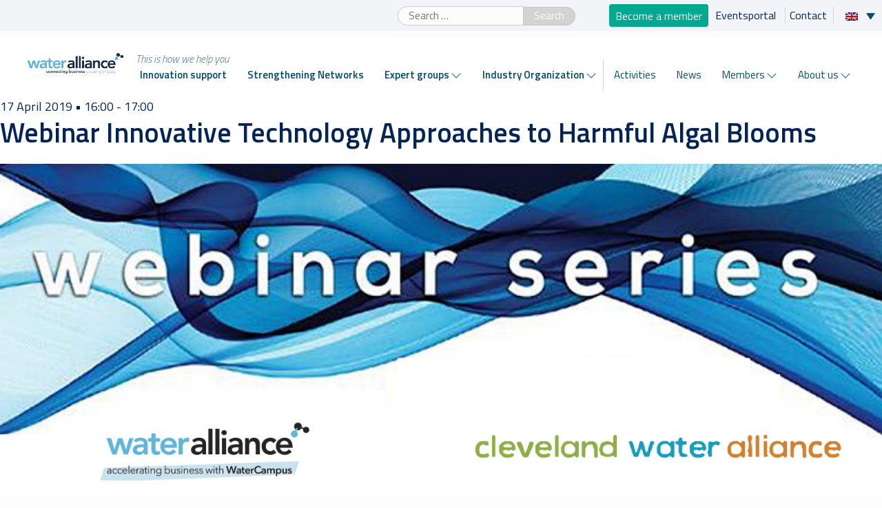

--- FILE ---
content_type: text/html; charset=UTF-8
request_url: https://wateralliance.nl/en/event/webinar-innovative-technology-approaches-to-harmful-algal-blooms/
body_size: 72580
content:
<!DOCTYPE html>
<html lang="en-US">

<head>
    <meta charset="UTF-8">
    <meta name="viewport" content="width=device-width, initial-scale=1">
    <link rel="icon" href="/wp-content/themes/wateralliance2016/images/favicon.png"
        type="image/x-icon" />
    <link rel="profile" href="http://gmpg.org/xfn/11">
    <script>
    function openNav() {
        document.getElementById("myNav").style.height = "100%";
    }

    function closeNav() {
        document.getElementById("myNav").style.height = "0%";
    }

    </script>
    <meta name='robots' content='index, follow, max-image-preview:large, max-snippet:-1, max-video-preview:-1' />

<!-- Google Tag Manager for WordPress by gtm4wp.com -->
<script data-cfasync="false" data-pagespeed-no-defer>
	var gtm4wp_datalayer_name = "dataLayer";
	var dataLayer = dataLayer || [];
</script>
<!-- End Google Tag Manager for WordPress by gtm4wp.com -->
	<!-- This site is optimized with the Yoast SEO plugin v26.5 - https://yoast.com/wordpress/plugins/seo/ -->
	<title>Webinar Innovative Technology Approaches to Harmful Algal Blooms - Water Alliance</title>
	<meta name="description" content="This 2nd Webinar continues the HAB Webinar series, covering integrated and innovative Solutions to Harmful Algal Blooms. This webinar in the series" />
	<link rel="canonical" href="https://wateralliance.nl/en/event/webinar-innovative-technology-approaches-to-harmful-algal-blooms/" />
	<meta property="og:locale" content="en_US" />
	<meta property="og:type" content="article" />
	<meta property="og:title" content="Webinar Innovative Technology Approaches to Harmful Algal Blooms - Water Alliance" />
	<meta property="og:description" content="This 2nd Webinar continues the HAB Webinar series, covering integrated and innovative Solutions to Harmful Algal Blooms. This webinar in the series" />
	<meta property="og:url" content="https://wateralliance.nl/en/event/webinar-innovative-technology-approaches-to-harmful-algal-blooms/" />
	<meta property="og:site_name" content="Water Alliance" />
	<meta property="article:modified_time" content="2019-04-09T09:12:17+00:00" />
	<meta property="og:image" content="https://wateralliance.nl/wp-content/uploads/2019/04/Webinar-HAB.jpg" />
	<meta property="og:image:width" content="5942" />
	<meta property="og:image:height" content="6612" />
	<meta property="og:image:type" content="image/jpeg" />
	<meta name="twitter:label1" content="Est. reading time" />
	<meta name="twitter:data1" content="1 minute" />
	<script type="application/ld+json" class="yoast-schema-graph">{"@context":"https://schema.org","@graph":[{"@type":"WebPage","@id":"https://wateralliance.nl/en/event/webinar-innovative-technology-approaches-to-harmful-algal-blooms/","url":"https://wateralliance.nl/en/event/webinar-innovative-technology-approaches-to-harmful-algal-blooms/","name":"Webinar Innovative Technology Approaches to Harmful Algal Blooms - Water Alliance","isPartOf":{"@id":"https://wateralliance.nl/en/#website"},"primaryImageOfPage":{"@id":"https://wateralliance.nl/en/event/webinar-innovative-technology-approaches-to-harmful-algal-blooms/#primaryimage"},"image":{"@id":"https://wateralliance.nl/en/event/webinar-innovative-technology-approaches-to-harmful-algal-blooms/#primaryimage"},"thumbnailUrl":"https://wateralliance.nl/wp-content/uploads/2019/04/Webinar-HAB.jpg","datePublished":"2019-04-09T09:10:08+00:00","dateModified":"2019-04-09T09:12:17+00:00","description":"This 2nd Webinar continues the HAB Webinar series, covering integrated and innovative Solutions to Harmful Algal Blooms. This webinar in the series","breadcrumb":{"@id":"https://wateralliance.nl/en/event/webinar-innovative-technology-approaches-to-harmful-algal-blooms/#breadcrumb"},"inLanguage":"en-US","potentialAction":[{"@type":"ReadAction","target":["https://wateralliance.nl/en/event/webinar-innovative-technology-approaches-to-harmful-algal-blooms/"]}]},{"@type":"ImageObject","inLanguage":"en-US","@id":"https://wateralliance.nl/en/event/webinar-innovative-technology-approaches-to-harmful-algal-blooms/#primaryimage","url":"https://wateralliance.nl/wp-content/uploads/2019/04/Webinar-HAB.jpg","contentUrl":"https://wateralliance.nl/wp-content/uploads/2019/04/Webinar-HAB.jpg","width":5942,"height":6612},{"@type":"BreadcrumbList","@id":"https://wateralliance.nl/en/event/webinar-innovative-technology-approaches-to-harmful-algal-blooms/#breadcrumb","itemListElement":[{"@type":"ListItem","position":1,"name":"Home","item":"https://wateralliance.nl/en/"},{"@type":"ListItem","position":2,"name":"Webinar Innovative Technology Approaches to Harmful Algal Blooms"}]},{"@type":"WebSite","@id":"https://wateralliance.nl/en/#website","url":"https://wateralliance.nl/en/","name":"Water Alliance","description":"From idea to market.     From know-how to business.","potentialAction":[{"@type":"SearchAction","target":{"@type":"EntryPoint","urlTemplate":"https://wateralliance.nl/en/?s={search_term_string}"},"query-input":{"@type":"PropertyValueSpecification","valueRequired":true,"valueName":"search_term_string"}}],"inLanguage":"en-US"}]}</script>
	<!-- / Yoast SEO plugin. -->


<link rel='dns-prefetch' href='//widgetlogic.org' />
<link rel='dns-prefetch' href='//use.fontawesome.com' />
<link rel='dns-prefetch' href='//fonts.googleapis.com' />
<link rel="alternate" type="application/rss+xml" title="Water Alliance &raquo; Feed" href="https://wateralliance.nl/en/feed/" />
<link rel="alternate" type="application/rss+xml" title="Water Alliance &raquo; Comments Feed" href="https://wateralliance.nl/en/comments/feed/" />
<link rel="alternate" title="oEmbed (JSON)" type="application/json+oembed" href="https://wateralliance.nl/en/wp-json/oembed/1.0/embed?url=https%3A%2F%2Fwateralliance.nl%2Fen%2Fevent%2Fwebinar-innovative-technology-approaches-to-harmful-algal-blooms%2F" />
<link rel="alternate" title="oEmbed (XML)" type="text/xml+oembed" href="https://wateralliance.nl/en/wp-json/oembed/1.0/embed?url=https%3A%2F%2Fwateralliance.nl%2Fen%2Fevent%2Fwebinar-innovative-technology-approaches-to-harmful-algal-blooms%2F&#038;format=xml" />
<style id='wp-img-auto-sizes-contain-inline-css' type='text/css'>
img:is([sizes=auto i],[sizes^="auto," i]){contain-intrinsic-size:3000px 1500px}
/*# sourceURL=wp-img-auto-sizes-contain-inline-css */
</style>
<link rel='stylesheet' id='jvm-rich-text-icons-icon-font-css-css' href='https://wateralliance.nl/wp-content/plugins/jvm-rich-text-icons/dist/fa-6/css/all.min.css?ver=6.9' type='text/css' media='all' />
<style id='wp-emoji-styles-inline-css' type='text/css'>

	img.wp-smiley, img.emoji {
		display: inline !important;
		border: none !important;
		box-shadow: none !important;
		height: 1em !important;
		width: 1em !important;
		margin: 0 0.07em !important;
		vertical-align: -0.1em !important;
		background: none !important;
		padding: 0 !important;
	}
/*# sourceURL=wp-emoji-styles-inline-css */
</style>
<link rel='stylesheet' id='wp-block-library-css' href='https://wateralliance.nl/wp-includes/css/dist/block-library/style.min.css?ver=6.9' type='text/css' media='all' />
<style id='global-styles-inline-css' type='text/css'>
:root{--wp--preset--aspect-ratio--square: 1;--wp--preset--aspect-ratio--4-3: 4/3;--wp--preset--aspect-ratio--3-4: 3/4;--wp--preset--aspect-ratio--3-2: 3/2;--wp--preset--aspect-ratio--2-3: 2/3;--wp--preset--aspect-ratio--16-9: 16/9;--wp--preset--aspect-ratio--9-16: 9/16;--wp--preset--color--black: #000000;--wp--preset--color--cyan-bluish-gray: #abb8c3;--wp--preset--color--white: #ffffff;--wp--preset--color--pale-pink: #f78da7;--wp--preset--color--vivid-red: #cf2e2e;--wp--preset--color--luminous-vivid-orange: #ff6900;--wp--preset--color--luminous-vivid-amber: #fcb900;--wp--preset--color--light-green-cyan: #7bdcb5;--wp--preset--color--vivid-green-cyan: #00d084;--wp--preset--color--pale-cyan-blue: #8ed1fc;--wp--preset--color--vivid-cyan-blue: #0693e3;--wp--preset--color--vivid-purple: #9b51e0;--wp--preset--color--blue: #042458;--wp--preset--color--lightblue: #65BEEC;--wp--preset--color--green: #00A98F;--wp--preset--color--yellow: #C6A006;--wp--preset--color--grijs: #F3F4F7;--wp--preset--gradient--vivid-cyan-blue-to-vivid-purple: linear-gradient(135deg,rgb(6,147,227) 0%,rgb(155,81,224) 100%);--wp--preset--gradient--light-green-cyan-to-vivid-green-cyan: linear-gradient(135deg,rgb(122,220,180) 0%,rgb(0,208,130) 100%);--wp--preset--gradient--luminous-vivid-amber-to-luminous-vivid-orange: linear-gradient(135deg,rgb(252,185,0) 0%,rgb(255,105,0) 100%);--wp--preset--gradient--luminous-vivid-orange-to-vivid-red: linear-gradient(135deg,rgb(255,105,0) 0%,rgb(207,46,46) 100%);--wp--preset--gradient--very-light-gray-to-cyan-bluish-gray: linear-gradient(135deg,rgb(238,238,238) 0%,rgb(169,184,195) 100%);--wp--preset--gradient--cool-to-warm-spectrum: linear-gradient(135deg,rgb(74,234,220) 0%,rgb(151,120,209) 20%,rgb(207,42,186) 40%,rgb(238,44,130) 60%,rgb(251,105,98) 80%,rgb(254,248,76) 100%);--wp--preset--gradient--blush-light-purple: linear-gradient(135deg,rgb(255,206,236) 0%,rgb(152,150,240) 100%);--wp--preset--gradient--blush-bordeaux: linear-gradient(135deg,rgb(254,205,165) 0%,rgb(254,45,45) 50%,rgb(107,0,62) 100%);--wp--preset--gradient--luminous-dusk: linear-gradient(135deg,rgb(255,203,112) 0%,rgb(199,81,192) 50%,rgb(65,88,208) 100%);--wp--preset--gradient--pale-ocean: linear-gradient(135deg,rgb(255,245,203) 0%,rgb(182,227,212) 50%,rgb(51,167,181) 100%);--wp--preset--gradient--electric-grass: linear-gradient(135deg,rgb(202,248,128) 0%,rgb(113,206,126) 100%);--wp--preset--gradient--midnight: linear-gradient(135deg,rgb(2,3,129) 0%,rgb(40,116,252) 100%);--wp--preset--font-size--small: 13px;--wp--preset--font-size--medium: 20px;--wp--preset--font-size--large: 36px;--wp--preset--font-size--x-large: 42px;--wp--preset--spacing--20: 0.44rem;--wp--preset--spacing--30: 0.67rem;--wp--preset--spacing--40: 1rem;--wp--preset--spacing--50: 1.5rem;--wp--preset--spacing--60: 2.25rem;--wp--preset--spacing--70: 3.38rem;--wp--preset--spacing--80: 5.06rem;--wp--preset--shadow--natural: 6px 6px 9px rgba(0, 0, 0, 0.2);--wp--preset--shadow--deep: 12px 12px 50px rgba(0, 0, 0, 0.4);--wp--preset--shadow--sharp: 6px 6px 0px rgba(0, 0, 0, 0.2);--wp--preset--shadow--outlined: 6px 6px 0px -3px rgb(255, 255, 255), 6px 6px rgb(0, 0, 0);--wp--preset--shadow--crisp: 6px 6px 0px rgb(0, 0, 0);}:where(.is-layout-flex){gap: 0.5em;}:where(.is-layout-grid){gap: 0.5em;}body .is-layout-flex{display: flex;}.is-layout-flex{flex-wrap: wrap;align-items: center;}.is-layout-flex > :is(*, div){margin: 0;}body .is-layout-grid{display: grid;}.is-layout-grid > :is(*, div){margin: 0;}:where(.wp-block-columns.is-layout-flex){gap: 2em;}:where(.wp-block-columns.is-layout-grid){gap: 2em;}:where(.wp-block-post-template.is-layout-flex){gap: 1.25em;}:where(.wp-block-post-template.is-layout-grid){gap: 1.25em;}.has-black-color{color: var(--wp--preset--color--black) !important;}.has-cyan-bluish-gray-color{color: var(--wp--preset--color--cyan-bluish-gray) !important;}.has-white-color{color: var(--wp--preset--color--white) !important;}.has-pale-pink-color{color: var(--wp--preset--color--pale-pink) !important;}.has-vivid-red-color{color: var(--wp--preset--color--vivid-red) !important;}.has-luminous-vivid-orange-color{color: var(--wp--preset--color--luminous-vivid-orange) !important;}.has-luminous-vivid-amber-color{color: var(--wp--preset--color--luminous-vivid-amber) !important;}.has-light-green-cyan-color{color: var(--wp--preset--color--light-green-cyan) !important;}.has-vivid-green-cyan-color{color: var(--wp--preset--color--vivid-green-cyan) !important;}.has-pale-cyan-blue-color{color: var(--wp--preset--color--pale-cyan-blue) !important;}.has-vivid-cyan-blue-color{color: var(--wp--preset--color--vivid-cyan-blue) !important;}.has-vivid-purple-color{color: var(--wp--preset--color--vivid-purple) !important;}.has-black-background-color{background-color: var(--wp--preset--color--black) !important;}.has-cyan-bluish-gray-background-color{background-color: var(--wp--preset--color--cyan-bluish-gray) !important;}.has-white-background-color{background-color: var(--wp--preset--color--white) !important;}.has-pale-pink-background-color{background-color: var(--wp--preset--color--pale-pink) !important;}.has-vivid-red-background-color{background-color: var(--wp--preset--color--vivid-red) !important;}.has-luminous-vivid-orange-background-color{background-color: var(--wp--preset--color--luminous-vivid-orange) !important;}.has-luminous-vivid-amber-background-color{background-color: var(--wp--preset--color--luminous-vivid-amber) !important;}.has-light-green-cyan-background-color{background-color: var(--wp--preset--color--light-green-cyan) !important;}.has-vivid-green-cyan-background-color{background-color: var(--wp--preset--color--vivid-green-cyan) !important;}.has-pale-cyan-blue-background-color{background-color: var(--wp--preset--color--pale-cyan-blue) !important;}.has-vivid-cyan-blue-background-color{background-color: var(--wp--preset--color--vivid-cyan-blue) !important;}.has-vivid-purple-background-color{background-color: var(--wp--preset--color--vivid-purple) !important;}.has-black-border-color{border-color: var(--wp--preset--color--black) !important;}.has-cyan-bluish-gray-border-color{border-color: var(--wp--preset--color--cyan-bluish-gray) !important;}.has-white-border-color{border-color: var(--wp--preset--color--white) !important;}.has-pale-pink-border-color{border-color: var(--wp--preset--color--pale-pink) !important;}.has-vivid-red-border-color{border-color: var(--wp--preset--color--vivid-red) !important;}.has-luminous-vivid-orange-border-color{border-color: var(--wp--preset--color--luminous-vivid-orange) !important;}.has-luminous-vivid-amber-border-color{border-color: var(--wp--preset--color--luminous-vivid-amber) !important;}.has-light-green-cyan-border-color{border-color: var(--wp--preset--color--light-green-cyan) !important;}.has-vivid-green-cyan-border-color{border-color: var(--wp--preset--color--vivid-green-cyan) !important;}.has-pale-cyan-blue-border-color{border-color: var(--wp--preset--color--pale-cyan-blue) !important;}.has-vivid-cyan-blue-border-color{border-color: var(--wp--preset--color--vivid-cyan-blue) !important;}.has-vivid-purple-border-color{border-color: var(--wp--preset--color--vivid-purple) !important;}.has-vivid-cyan-blue-to-vivid-purple-gradient-background{background: var(--wp--preset--gradient--vivid-cyan-blue-to-vivid-purple) !important;}.has-light-green-cyan-to-vivid-green-cyan-gradient-background{background: var(--wp--preset--gradient--light-green-cyan-to-vivid-green-cyan) !important;}.has-luminous-vivid-amber-to-luminous-vivid-orange-gradient-background{background: var(--wp--preset--gradient--luminous-vivid-amber-to-luminous-vivid-orange) !important;}.has-luminous-vivid-orange-to-vivid-red-gradient-background{background: var(--wp--preset--gradient--luminous-vivid-orange-to-vivid-red) !important;}.has-very-light-gray-to-cyan-bluish-gray-gradient-background{background: var(--wp--preset--gradient--very-light-gray-to-cyan-bluish-gray) !important;}.has-cool-to-warm-spectrum-gradient-background{background: var(--wp--preset--gradient--cool-to-warm-spectrum) !important;}.has-blush-light-purple-gradient-background{background: var(--wp--preset--gradient--blush-light-purple) !important;}.has-blush-bordeaux-gradient-background{background: var(--wp--preset--gradient--blush-bordeaux) !important;}.has-luminous-dusk-gradient-background{background: var(--wp--preset--gradient--luminous-dusk) !important;}.has-pale-ocean-gradient-background{background: var(--wp--preset--gradient--pale-ocean) !important;}.has-electric-grass-gradient-background{background: var(--wp--preset--gradient--electric-grass) !important;}.has-midnight-gradient-background{background: var(--wp--preset--gradient--midnight) !important;}.has-small-font-size{font-size: var(--wp--preset--font-size--small) !important;}.has-medium-font-size{font-size: var(--wp--preset--font-size--medium) !important;}.has-large-font-size{font-size: var(--wp--preset--font-size--large) !important;}.has-x-large-font-size{font-size: var(--wp--preset--font-size--x-large) !important;}
/*# sourceURL=global-styles-inline-css */
</style>

<style id='classic-theme-styles-inline-css' type='text/css'>
/*! This file is auto-generated */
.wp-block-button__link{color:#fff;background-color:#32373c;border-radius:9999px;box-shadow:none;text-decoration:none;padding:calc(.667em + 2px) calc(1.333em + 2px);font-size:1.125em}.wp-block-file__button{background:#32373c;color:#fff;text-decoration:none}
/*# sourceURL=/wp-includes/css/classic-themes.min.css */
</style>
<link rel='stylesheet' id='block-widget-css' href='https://wateralliance.nl/wp-content/plugins/widget-logic/block_widget/css/widget.css?ver=1727076988' type='text/css' media='all' />
<link rel='stylesheet' id='pb-accordion-blocks-style-css' href='https://wateralliance.nl/wp-content/plugins/accordion-blocks/build/index.css?ver=1.5.0' type='text/css' media='all' />
<link rel='stylesheet' id='wpml-legacy-dropdown-0-css' href='https://wateralliance.nl/wp-content/plugins/sitepress-multilingual-cms/templates/language-switchers/legacy-dropdown/style.min.css?ver=1' type='text/css' media='all' />
<style id='wpml-legacy-dropdown-0-inline-css' type='text/css'>
.wpml-ls-statics-shortcode_actions, .wpml-ls-statics-shortcode_actions .wpml-ls-sub-menu, .wpml-ls-statics-shortcode_actions a {border-color:#cdcdcd;}.wpml-ls-statics-shortcode_actions a, .wpml-ls-statics-shortcode_actions .wpml-ls-sub-menu a, .wpml-ls-statics-shortcode_actions .wpml-ls-sub-menu a:link, .wpml-ls-statics-shortcode_actions li:not(.wpml-ls-current-language) .wpml-ls-link, .wpml-ls-statics-shortcode_actions li:not(.wpml-ls-current-language) .wpml-ls-link:link {color:#444444;background-color:#ffffff;}.wpml-ls-statics-shortcode_actions .wpml-ls-sub-menu a:hover,.wpml-ls-statics-shortcode_actions .wpml-ls-sub-menu a:focus, .wpml-ls-statics-shortcode_actions .wpml-ls-sub-menu a:link:hover, .wpml-ls-statics-shortcode_actions .wpml-ls-sub-menu a:link:focus {color:#000000;background-color:#eeeeee;}.wpml-ls-statics-shortcode_actions .wpml-ls-current-language > a {color:#444444;background-color:#ffffff;}.wpml-ls-statics-shortcode_actions .wpml-ls-current-language:hover>a, .wpml-ls-statics-shortcode_actions .wpml-ls-current-language>a:focus {color:#000000;background-color:#eeeeee;}
/*# sourceURL=wpml-legacy-dropdown-0-inline-css */
</style>
<link rel='stylesheet' id='wpml-menu-item-0-css' href='https://wateralliance.nl/wp-content/plugins/sitepress-multilingual-cms/templates/language-switchers/menu-item/style.min.css?ver=1' type='text/css' media='all' />
<style id='wpml-menu-item-0-inline-css' type='text/css'>
.wpml-ls-slot-58, .wpml-ls-slot-58 a, .wpml-ls-slot-58 a:visited{background-color:#e5e5e5;color:#222222;}.wpml-ls-slot-58:hover, .wpml-ls-slot-58:hover a, .wpml-ls-slot-58 a:hover{color:#000000;background-color:#eeeeee;}.wpml-ls-slot-58.wpml-ls-current-language, .wpml-ls-slot-58.wpml-ls-current-language a, .wpml-ls-slot-58.wpml-ls-current-language a:visited{color:#222222;background-color:#eeeeee;}.wpml-ls-slot-58.wpml-ls-current-language:hover, .wpml-ls-slot-58.wpml-ls-current-language:hover a, .wpml-ls-slot-58.wpml-ls-current-language a:hover{color:#000000;background-color:#eeeeee;}.wpml-ls-slot-58.wpml-ls-current-language .wpml-ls-slot-58, .wpml-ls-slot-58.wpml-ls-current-language .wpml-ls-slot-58 a, .wpml-ls-slot-58.wpml-ls-current-language .wpml-ls-slot-58 a:visited{background-color:#e5e5e5;color:#222222;}.wpml-ls-slot-58.wpml-ls-current-language .wpml-ls-slot-58:hover, .wpml-ls-slot-58.wpml-ls-current-language .wpml-ls-slot-58:hover a, .wpml-ls-slot-58.wpml-ls-current-language .wpml-ls-slot-58 a:hover {color:#000000;background-color:#eeeeee;}
/*# sourceURL=wpml-menu-item-0-inline-css */
</style>
<link rel='stylesheet' id='search-filter-plugin-styles-css' href='https://wateralliance.nl/wp-content/plugins/search-filter-pro/public/assets/css/search-filter.min.css?ver=2.5.21' type='text/css' media='all' />
<link rel='stylesheet' id='wppopups-base-css' href='https://wateralliance.nl/wp-content/plugins/wp-popups-lite/src/assets/css/wppopups-base.css?ver=2.2.0.3' type='text/css' media='all' />
<link rel='stylesheet' id='cms-navigation-style-base-css' href='https://wateralliance.nl/wp-content/plugins/wpml-cms-nav/res/css/cms-navigation-base.css?ver=1.5.6' type='text/css' media='screen' />
<link rel='stylesheet' id='cms-navigation-style-css' href='https://wateralliance.nl/wp-content/plugins/wpml-cms-nav/res/css/cms-navigation.css?ver=1.5.6' type='text/css' media='screen' />
<link rel='stylesheet' id='wateralliance-fonts-css' href='https://fonts.googleapis.com/css?family=Titillium+Web%3A300%2C300i%2C400%2C400i%2C600%2C600i&#038;ver=6.9' type='text/css' media='all' />
<link rel='stylesheet' id='wateralliance-style-css' href='https://wateralliance.nl/wp-content/themes/wateralliance2024/style.css?696d856f2b505&#038;ver=6.9' type='text/css' media='all' />
<link rel='stylesheet' id='wateralliance-slider-css' href='https://wateralliance.nl/wp-content/themes/wateralliance2024/responsiveslides.css?ver=6.9' type='text/css' media='all' />
<link rel='stylesheet' id='wateralliance-demo-css' href='https://wateralliance.nl/wp-content/themes/wateralliance2024/demo.css?ver=6.9' type='text/css' media='all' />
<link rel='stylesheet' id='dflip-style-css' href='https://wateralliance.nl/wp-content/plugins/3d-flipbook-dflip-lite/assets/css/dflip.min.css?ver=2.4.20' type='text/css' media='all' />
<link rel='stylesheet' id='mobile.nav.frontend.css-css' href='https://wateralliance.nl/wp-content/plugins/SD-mobile-nav/css/mobile.nav.frontend.css?ver=6.9' type='text/css' media='all' />
<link rel='stylesheet' id='dry_awp_theme_style-css' href='https://wateralliance.nl/wp-content/plugins/advanced-wp-columns/assets/css/awp-columns.css?ver=6.9' type='text/css' media='all' />
<style id='dry_awp_theme_style-inline-css' type='text/css'>
@media screen and (max-width: 1024px) {	.csColumn {		clear: both !important;		float: none !important;		text-align: center !important;		margin-left:  10% !important;		margin-right: 10% !important;		width: 80% !important;	}	.csColumnGap {		display: none !important;	}}
/*# sourceURL=dry_awp_theme_style-inline-css */
</style>
<script type="text/javascript" src="https://wateralliance.nl/wp-includes/js/jquery/jquery.min.js?ver=3.7.1" id="jquery-core-js"></script>
<script type="text/javascript" src="https://wateralliance.nl/wp-includes/js/jquery/jquery-migrate.min.js?ver=3.4.1" id="jquery-migrate-js"></script>
<script type="text/javascript" src="https://wateralliance.nl/wp-content/plugins/sitepress-multilingual-cms/templates/language-switchers/legacy-dropdown/script.min.js?ver=1" id="wpml-legacy-dropdown-0-js"></script>
<script type="text/javascript" id="search-filter-plugin-build-js-extra">
/* <![CDATA[ */
var SF_LDATA = {"ajax_url":"https://wateralliance.nl/wp-admin/admin-ajax.php","home_url":"https://wateralliance.nl/en/","extensions":[]};
//# sourceURL=search-filter-plugin-build-js-extra
/* ]]> */
</script>
<script type="text/javascript" src="https://wateralliance.nl/wp-content/plugins/search-filter-pro/public/assets/js/search-filter-build.min.js?ver=2.5.21" id="search-filter-plugin-build-js"></script>
<script type="text/javascript" src="https://wateralliance.nl/wp-content/plugins/search-filter-pro/public/assets/js/chosen.jquery.min.js?ver=2.5.21" id="search-filter-plugin-chosen-js"></script>
<script type="text/javascript" src="//use.fontawesome.com/63f101fe89.js?ver=20161116" id="wateralliance-fontawesome-js"></script>
<script type="text/javascript" src="https://wateralliance.nl/wp-content/themes/wateralliance2024/responsiveslides.min.js?ver=20161116" id="wateralliance-sliderjs-js"></script>
<script type="text/javascript" id="wateralliance-sliderjs-js-after">
/* <![CDATA[ */
var $j = jQuery.noConflict();
		$j(function () {
			// Slideshow 3
			$j("#slider3").responsiveSlides({
				manualControls: "#slider3-pager",
				maxwidth: 1120
			});
		});
//# sourceURL=wateralliance-sliderjs-js-after
/* ]]> */
</script>
<script type="text/javascript" src="https://wateralliance.nl/wp-content/plugins/SD-mobile-nav/js/jquery.sidr-ck.js?ver=6.9" id="sidr-js"></script>
<link rel="https://api.w.org/" href="https://wateralliance.nl/en/wp-json/" /><link rel="alternate" title="JSON" type="application/json" href="https://wateralliance.nl/en/wp-json/wp/v2/wa_events/17459" /><link rel="EditURI" type="application/rsd+xml" title="RSD" href="https://wateralliance.nl/xmlrpc.php?rsd" />
<meta name="generator" content="WordPress 6.9" />
<link rel='shortlink' href='https://wateralliance.nl/en/?p=17459' />
<meta name="generator" content="WPML ver:4.8.6 stt:39,1;" />
<meta name="cdp-version" content="1.5.0" /><!-- Stream WordPress user activity plugin v4.1.1 -->

<!-- Google Tag Manager for WordPress by gtm4wp.com -->
<!-- GTM Container placement set to footer -->
<script data-cfasync="false" data-pagespeed-no-defer>
	var dataLayer_content = {"pagePostType":"wa_events","pagePostType2":"single-wa_events","pagePostAuthor":"Agnes Dirksen"};
	dataLayer.push( dataLayer_content );
</script>
<script data-cfasync="false" data-pagespeed-no-defer>
(function(w,d,s,l,i){w[l]=w[l]||[];w[l].push({'gtm.start':
new Date().getTime(),event:'gtm.js'});var f=d.getElementsByTagName(s)[0],
j=d.createElement(s),dl=l!='dataLayer'?'&l='+l:'';j.async=true;j.src=
'//www.googletagmanager.com/gtm.js?id='+i+dl;f.parentNode.insertBefore(j,f);
})(window,document,'script','dataLayer','GTM-KTGFK8G');
</script>
<!-- End Google Tag Manager for WordPress by gtm4wp.com -->		<style id="sdrn_css" type="text/css" >
			/* apply appearance settings */
			#sdrn_bar {
				background: #ffffff;
			}
			#sdrn_bar .menu_title, #sdrn_bar .sdrn_icon_menu {
				color: #000000;
			}
			#sdrn_bar .sdrn_ic span {
				background: #000000;
			}
			#sdrn_menu {
				background: #ffffff!important;
			}
			#sdrn_menu.sdrn_levels ul li {
				border-bottom:1px solid #f1f1f1;
				border-top:1px solid #ffffff;
			}
			#sdrn_menu ul li a {
				color: #000000;
			}
			#sdrn_menu ul li a:hover {
				color: #45a3d4;
			}
			#sdrn_menu.sdrn_levels a.sdrn_parent_item {
				border-left:1px solid #ffffff;
			}
			#sdrn_menu .sdrn_icon_par {
				color: #000000;
			}
			#sdrn_menu .sdrn_icon_par:hover {
				color: #45a3d4;
			}
			#sdrn_menu.sdrn_levels ul li ul {
				border-top:1px solid #f1f1f1;
			}

			#sdrn_s {
				color: #000000;
				border:1px solid #696969;
				background: #565656			}

			#sdrn_searchsubmit {
				color: #000000;
			}

			#sdrn_menu  .sdrn_searchsubmit_ic:before {
				color: #000000;
			}

				
							#sdrn_menu.left {
					width:100%;
					left: -100%;
				    right: auto;
				}
			
							#sdrn_menu.right {
					width:100%;
				    right: -100%;
				    left: auto;
				}
			
			
							#sdrn_bar .sdrn_ic {
					float: right!important;
					margin-right:0px!important;
				}
				#sdrn_bar .bar_logo {
					pading-left: 0px;
				}
			
										/* show the bar and hide othere navigation elements */
				@media only screen and (max-width: 1200px) {
					 html { padding-top: 42px!important; } 										#sdrn_bar { display: block!important; }
					#masthead { display:none!important; }				}
				/* hide the bar & the menu */
				@media only screen and (min-width: 1201px) {
				}
			
			
			
			

			

				
		</style>
		<link rel="icon" href="https://wateralliance.nl/wp-content/uploads/2025/01/cropped-molecule-square-1-32x32.png" sizes="32x32" />
<link rel="icon" href="https://wateralliance.nl/wp-content/uploads/2025/01/cropped-molecule-square-1-192x192.png" sizes="192x192" />
<link rel="apple-touch-icon" href="https://wateralliance.nl/wp-content/uploads/2025/01/cropped-molecule-square-1-180x180.png" />
<meta name="msapplication-TileImage" content="https://wateralliance.nl/wp-content/uploads/2025/01/cropped-molecule-square-1-270x270.png" />
		<style type="text/css" id="wp-custom-css">
			body.page-id-18478  #primary,
body.page-id-18478  #secondary {
background:transparent !important;
}
#second-sidebar {
	display:none;
}

.wp-block-media-text.is-image-fill figure {
	aspect-ratio:1.3/1
}
@media (min-width:893px) {
.wp-block-acf-content-grid {
	padding-left:15px !important;
	padding-right:15px !important;
}
}

.menu-item a {
	white-space:nowrap
}

.wp-block-acf-diensten .testimonial .profile img {
	flex:60px;
	max-width:60px;
}

body.admin-bar {
	margin-top:32px;
}


@media (max-width:960px) {
	#top-selectors {
		display:block;
	}
		#top-selectors form 
	{
		display:none !important;
	}
	#top-selectors li.link {
		display:none !important;
	}
}


@media (max-width:1024px) {
	body:not(.single-dienst) header.entry-header .container .post-image{
		position: unset !important;
		opacity: 1 !important;
		order: -1 !important;
	}
}

		</style>
		
</head>

<body class="wp-singular wa_events-template-default single single-wa_events postid-17459 wp-theme-wateralliance2024 group-blog sdrn_jquery sdrn_right">

    <a class="mobile-logo" href="https://wateralliance.nl/en/" rel="home">
        <img src='https://wateralliance.nl/wp-content/themes/wateralliance2024/images/logo.png'>
    </a>

    <div id="myNav" class="overlay">
        <a href="javascript:void(0)" class="closebtn" onclick="closeNav()">&times;</a>
        <div class="menu-primary-container"><ul id="primary-menu" class="menu"><li id="menu-item-42730" class="primair menu-item menu-item-type-custom menu-item-object-custom menu-item-42730"><a href="https://wateralliance.nl/en/dienst/innovatiesupport/">Innovation support</a></li>
<li id="menu-item-42738" class="primair menu-item menu-item-type-custom menu-item-object-custom menu-item-42738"><a href="https://wateralliance.nl/en/dienst/netwerk-versterken/">Strengthening Networks</a></li>
<li id="menu-item-42751" class="primair menu-item menu-item-type-post_type menu-item-object-page menu-item-has-children menu-item-42751"><a href="https://wateralliance.nl/en/expertgroepen/">Expert groups</a>
<ul class="sub-menu">
	<li id="menu-item-42760" class="menu-item menu-item-type-post_type menu-item-object-page menu-item-42760"><a href="https://wateralliance.nl/en/expertgroepen/eg-biociden-en-desinfectie/">Expert Group on Biocides and Disinfection</a></li>
	<li id="menu-item-42755" class="menu-item menu-item-type-post_type menu-item-object-page menu-item-42755"><a href="https://wateralliance.nl/en/expertgroepen/eg-circulairwater/">Expert Group Circular Water</a></li>
	<li id="menu-item-42758" class="menu-item menu-item-type-post_type menu-item-object-page menu-item-42758"><a href="https://wateralliance.nl/en/expertgroepen/eg-koelwater/">Expert group Cooling Water</a></li>
	<li id="menu-item-42752" class="menu-item menu-item-type-post_type menu-item-object-page menu-item-42752"><a href="https://wateralliance.nl/en/expertgroepen/eg-dutchwasteenvironmentaltechnologies/">Expertgroep Dutch Waste &#038; Environmental Technologies</a></li>
	<li id="menu-item-42756" class="menu-item menu-item-type-post_type menu-item-object-page menu-item-42756"><a href="https://wateralliance.nl/en/expertgroepen/eg-industrialwater/">Expert group Industrial Water</a></li>
	<li id="menu-item-42757" class="menu-item menu-item-type-post_type menu-item-object-page menu-item-42757"><a href="https://wateralliance.nl/en/expertgroepen/eg-legionella/">Expert group Legionella</a></li>
	<li id="menu-item-42759" class="menu-item menu-item-type-post_type menu-item-object-page menu-item-42759"><a href="https://wateralliance.nl/en/expertgroepen/eg-resource-recovery/">Expert group Resource Recovery</a></li>
	<li id="menu-item-42754" class="menu-item menu-item-type-post_type menu-item-object-page menu-item-42754"><a href="https://wateralliance.nl/en/expertgroepen/eg-zwembaden/">Expert Group Swimming Pools</a></li>
	<li id="menu-item-42753" class="menu-item menu-item-type-post_type menu-item-object-page menu-item-42753"><a href="https://wateralliance.nl/en/expertgroepen/waterontharders/">Expert group Water Softeners</a></li>
</ul>
</li>
<li id="menu-item-44290" class="primair last menu-item menu-item-type-custom menu-item-object-custom menu-item-has-children menu-item-44290"><a href="https://wateralliance.nl/en/dienst/branche-vereniging/">Industry Organization</a>
<ul class="sub-menu">
	<li id="menu-item-42761" class="menu-item menu-item-type-post_type menu-item-object-page menu-item-42761"><a href="https://wateralliance.nl/en/onze-themas/">Our themes</a></li>
	<li id="menu-item-42762" class="menu-item menu-item-type-post_type menu-item-object-page menu-item-42762"><a href="https://wateralliance.nl/en/fme/">FME</a></li>
</ul>
</li>
<li id="menu-item-42763" class="menu-item menu-item-type-custom menu-item-object-custom menu-item-42763"><a href="https://wateralliance.nl/en/activiteiten/">Activities</a></li>
<li id="menu-item-42764" class="menu-item menu-item-type-post_type menu-item-object-page current_page_parent menu-item-42764"><a href="https://wateralliance.nl/en/news/">News</a></li>
<li id="menu-item-42765" class="menu-item menu-item-type-custom menu-item-object-custom menu-item-has-children menu-item-42765"><a href="https://wateralliance.nl/en/members/">Members</a>
<ul class="sub-menu">
	<li id="menu-item-43326" class="menu-item menu-item-type-custom menu-item-object-custom menu-item-43326"><a href="https://wateralliance.nl/en/members/">All members</a></li>
	<li id="menu-item-42816" class="menu-item menu-item-type-custom menu-item-object-custom menu-item-42816"><a href="https://wateralliance.nl/en/member/sectoren/agriculture/">Members per industry</a></li>
	<li id="menu-item-45767" class="menu-item menu-item-type-post_type menu-item-object-page menu-item-45767"><a href="https://wateralliance.nl/en/our-members/waarom-lid-worden/">Why become a member</a></li>
</ul>
</li>
<li id="menu-item-42782" class="menu-item menu-item-type-post_type menu-item-object-page menu-item-has-children menu-item-42782"><a href="https://wateralliance.nl/en/over-ons/">About us</a>
<ul class="sub-menu">
	<li id="menu-item-42771" class="menu-item menu-item-type-post_type menu-item-object-page menu-item-42771"><a href="https://wateralliance.nl/en/contact/">Contact</a></li>
	<li id="menu-item-42772" class="menu-item menu-item-type-post_type menu-item-object-page menu-item-42772"><a href="https://wateralliance.nl/en/over-ons/the-team/">The Team</a></li>
	<li id="menu-item-42773" class="menu-item menu-item-type-post_type menu-item-object-page menu-item-42773"><a href="https://wateralliance.nl/en/over-ons/mission-vision/">Mission, vision and strategy</a></li>
	<li id="menu-item-42813" class="menu-item menu-item-type-post_type menu-item-object-page menu-item-42813"><a href="https://wateralliance.nl/en/supervisory-board/">Supervisory Board</a></li>
	<li id="menu-item-42815" class="menu-item menu-item-type-post_type menu-item-object-page menu-item-42815"><a href="https://wateralliance.nl/en/over-ons/history/">History</a></li>
</ul>
</li>
</ul></div>    </div>

    <div id="top-selectors">
        <form role="search" method="get" class="search-form" action="https://wateralliance.nl/en/">
				<label>
					<span class="screen-reader-text">Search for:</span>
					<input type="search" class="search-field" placeholder="Search &hellip;" value="" name="s" />
				</label>
				<input type="submit" class="search-submit" value="Search" />
			</form>        <ul>

            <li class="link btn"><a
                href="https://wateralliance.nl/en/lid-worden/">Become a member</a>
            </li>
            <li class="link"> 
                <a href="https://events.wateralliance.nl/">
                
                        Eventsportal                
                </a>
            </li>
            <li class="link"><a href="https://wateralliance.nl/en/contact/">Contact</a></li>

            <li class="language">
<div
	 class="wpml-ls-statics-shortcode_actions wpml-ls wpml-ls-legacy-dropdown js-wpml-ls-legacy-dropdown" id="lang_sel">
	<ul role="menu">

		<li role="none" tabindex="0" class="wpml-ls-slot-shortcode_actions wpml-ls-item wpml-ls-item-en wpml-ls-current-language wpml-ls-last-item wpml-ls-item-legacy-dropdown">
			<a href="#" class="js-wpml-ls-item-toggle wpml-ls-item-toggle lang_sel_sel icl-en" role="menuitem" title="Switch to EN">
                                                    <img
            class="wpml-ls-flag iclflag"
            src="https://wateralliance.nl/wp-content/plugins/sitepress-multilingual-cms/res/flags/en.png"
            alt=""
            width=18
            height=12
    /><span class="wpml-ls-native icl_lang_sel_native" role="menuitem">EN</span></a>

			<ul class="wpml-ls-sub-menu" role="menu">
				
					<li class="icl-nl wpml-ls-slot-shortcode_actions wpml-ls-item wpml-ls-item-nl wpml-ls-first-item" role="none">
						<a href="https://wateralliance.nl/" class="wpml-ls-link" role="menuitem" aria-label="Switch to NL" title="Switch to NL">
                                                                <img
            class="wpml-ls-flag iclflag"
            src="https://wateralliance.nl/wp-content/plugins/sitepress-multilingual-cms/res/flags/nl.png"
            alt=""
            width=18
            height=12
    /><span class="wpml-ls-display icl_lang_sel_translated">NL</span></a>
					</li>

							</ul>

		</li>

	</ul>
</div>
</li>
        </ul>

    </div>

    <div id="page" class="site">
        <a class="skip-link screen-reader-text"
            href="#content">Skip to content</a>

        <header id="masthead" class="site-header" role="banner">
            <div class="site-branding">
                <p class="site-title">
                    <a href="https://wateralliance.nl/en/" rel="home">
                        <img src='https://wateralliance.nl/wp-content/themes/wateralliance2024/images/logo.png'>
                    </a>
                </p>
            </div><!-- .site-branding -->

            <nav id="site-navigation" class="main-navigation" role="navigation">
                <span class="mobilenav" style="font-size:30px;cursor:pointer" onclick="openNav()">&#9776; menu</span>
                <span class="menu-note">
                    This is how we help you                </span>
                <div class="menu-primary-container"><ul id="primary-menu" class="menu"><li class="primair menu-item menu-item-type-custom menu-item-object-custom menu-item-42730"><a href="https://wateralliance.nl/en/dienst/innovatiesupport/">Innovation support</a></li>
<li class="primair menu-item menu-item-type-custom menu-item-object-custom menu-item-42738"><a href="https://wateralliance.nl/en/dienst/netwerk-versterken/">Strengthening Networks</a></li>
<li class="primair menu-item menu-item-type-post_type menu-item-object-page menu-item-has-children menu-item-42751"><a href="https://wateralliance.nl/en/expertgroepen/">Expert groups</a>
<ul class="sub-menu">
	<li class="menu-item menu-item-type-post_type menu-item-object-page menu-item-42760"><a href="https://wateralliance.nl/en/expertgroepen/eg-biociden-en-desinfectie/">Expert Group on Biocides and Disinfection</a></li>
	<li class="menu-item menu-item-type-post_type menu-item-object-page menu-item-42755"><a href="https://wateralliance.nl/en/expertgroepen/eg-circulairwater/">Expert Group Circular Water</a></li>
	<li class="menu-item menu-item-type-post_type menu-item-object-page menu-item-42758"><a href="https://wateralliance.nl/en/expertgroepen/eg-koelwater/">Expert group Cooling Water</a></li>
	<li class="menu-item menu-item-type-post_type menu-item-object-page menu-item-42752"><a href="https://wateralliance.nl/en/expertgroepen/eg-dutchwasteenvironmentaltechnologies/">Expertgroep Dutch Waste &#038; Environmental Technologies</a></li>
	<li class="menu-item menu-item-type-post_type menu-item-object-page menu-item-42756"><a href="https://wateralliance.nl/en/expertgroepen/eg-industrialwater/">Expert group Industrial Water</a></li>
	<li class="menu-item menu-item-type-post_type menu-item-object-page menu-item-42757"><a href="https://wateralliance.nl/en/expertgroepen/eg-legionella/">Expert group Legionella</a></li>
	<li class="menu-item menu-item-type-post_type menu-item-object-page menu-item-42759"><a href="https://wateralliance.nl/en/expertgroepen/eg-resource-recovery/">Expert group Resource Recovery</a></li>
	<li class="menu-item menu-item-type-post_type menu-item-object-page menu-item-42754"><a href="https://wateralliance.nl/en/expertgroepen/eg-zwembaden/">Expert Group Swimming Pools</a></li>
	<li class="menu-item menu-item-type-post_type menu-item-object-page menu-item-42753"><a href="https://wateralliance.nl/en/expertgroepen/waterontharders/">Expert group Water Softeners</a></li>
</ul>
</li>
<li class="primair last menu-item menu-item-type-custom menu-item-object-custom menu-item-has-children menu-item-44290"><a href="https://wateralliance.nl/en/dienst/branche-vereniging/">Industry Organization</a>
<ul class="sub-menu">
	<li class="menu-item menu-item-type-post_type menu-item-object-page menu-item-42761"><a href="https://wateralliance.nl/en/onze-themas/">Our themes</a></li>
	<li class="menu-item menu-item-type-post_type menu-item-object-page menu-item-42762"><a href="https://wateralliance.nl/en/fme/">FME</a></li>
</ul>
</li>
<li class="menu-item menu-item-type-custom menu-item-object-custom menu-item-42763"><a href="https://wateralliance.nl/en/activiteiten/">Activities</a></li>
<li class="menu-item menu-item-type-post_type menu-item-object-page current_page_parent menu-item-42764"><a href="https://wateralliance.nl/en/news/">News</a></li>
<li class="menu-item menu-item-type-custom menu-item-object-custom menu-item-has-children menu-item-42765"><a href="https://wateralliance.nl/en/members/">Members</a>
<ul class="sub-menu">
	<li class="menu-item menu-item-type-custom menu-item-object-custom menu-item-43326"><a href="https://wateralliance.nl/en/members/">All members</a></li>
	<li class="menu-item menu-item-type-custom menu-item-object-custom menu-item-42816"><a href="https://wateralliance.nl/en/member/sectoren/agriculture/">Members per industry</a></li>
	<li class="menu-item menu-item-type-post_type menu-item-object-page menu-item-45767"><a href="https://wateralliance.nl/en/our-members/waarom-lid-worden/">Why become a member</a></li>
</ul>
</li>
<li class="menu-item menu-item-type-post_type menu-item-object-page menu-item-has-children menu-item-42782"><a href="https://wateralliance.nl/en/over-ons/">About us</a>
<ul class="sub-menu">
	<li class="menu-item menu-item-type-post_type menu-item-object-page menu-item-42771"><a href="https://wateralliance.nl/en/contact/">Contact</a></li>
	<li class="menu-item menu-item-type-post_type menu-item-object-page menu-item-42772"><a href="https://wateralliance.nl/en/over-ons/the-team/">The Team</a></li>
	<li class="menu-item menu-item-type-post_type menu-item-object-page menu-item-42773"><a href="https://wateralliance.nl/en/over-ons/mission-vision/">Mission, vision and strategy</a></li>
	<li class="menu-item menu-item-type-post_type menu-item-object-page menu-item-42813"><a href="https://wateralliance.nl/en/supervisory-board/">Supervisory Board</a></li>
	<li class="menu-item menu-item-type-post_type menu-item-object-page menu-item-42815"><a href="https://wateralliance.nl/en/over-ons/history/">History</a></li>
</ul>
</li>
</ul></div>            </nav><!-- #site-navigation -->
        </header><!-- #masthead -->

        <div id="content" class="site-content v2">

	<div id="primary" class="content-area">
		<main id="main" class="site-main" role="main">

		
<article id="post-17459" class="post-17459 wa_events type-wa_events status-publish has-post-thumbnail hentry">
    <header class="entry-header">
        <div class="container">
	
			<div class="post-intro">
				<div class="post-meta">17 April 2019 <span>•</span> 16:00 - 17:00 </div>	
				<h1>Webinar  Innovative Technology Approaches to Harmful Algal Blooms	
			</div>
			<div class="post-image">
	
				<img width="5942" height="6612" src="https://wateralliance.nl/wp-content/uploads/2019/04/Webinar-HAB.jpg" class="attachment-full size-full wp-post-image" alt="" decoding="async" fetchpriority="high" srcset="https://wateralliance.nl/wp-content/uploads/2019/04/Webinar-HAB.jpg 5942w, https://wateralliance.nl/wp-content/uploads/2019/04/Webinar-HAB-270x300.jpg 270w, https://wateralliance.nl/wp-content/uploads/2019/04/Webinar-HAB-768x855.jpg 768w, https://wateralliance.nl/wp-content/uploads/2019/04/Webinar-HAB-920x1024.jpg 920w" sizes="(max-width: 5942px) 100vw, 5942px" />			</div>
</div>



    </header><!-- .entry-header -->

    <div class="entry-content">
        <p>This 2nd Webinar continues the HAB Webinar series, covering integrated and innovative Solutions to Harmful Algal Blooms. This webinar in the series focuses on front line solutions and treatment of actual HAB issues.</p>
<p>Both in the USA and in the Netherlands, HAB’s (Harmful Algal Blooms) are common events and are a challenge resulting in environmental and economic damage, requiring more effective measures.</p>
<p>The Cleveland Water Alliance’s programs, amongst others, put a lot of effort into the creation of a Smart Lake system. The Smart Lake work leverages the urgency surrounding Harmful Algal Blooms (HABs) to build the first demonstration “Smart Lake,” a new breed of Smart and Connected Infrastructure that enables intelligent community involved water management. Lake Erie communities impacted by the toxins produced by HABs would benefit from an integrated solution to effectively quantify and manage this regional ecological crisis and the nutrient pollution that drives it.</p>
<p>The Netherlands also experiences the negative implications of HAB for clean drinking water, swimming safety and freshwater ecosystems. Blue-green algae that proliferate in lakes and reservoirs in summer are problematic due to the toxic substances that are released, affecting people and the environment. Dead animals, the disruption of food webs, and problems for bathers such as skin disorders, nausea and headaches are just a few examples of these effects. Over the years HAB, both in lakes and reservoirs as in coastal areas, has been extensively researched and monitoring, remote sensing, modeling and forecasting tools and systems have been developed.</p>
<p>This webinar is scheduled on April 17th, 10.00-11.00 am EST, 4:00 – 5:00 pm CET.</p>
<p>Should you require more information, please contact Harro Brons on the contact details below.</p>
<p>Register for the webinar <a href="https://zoom.us/webinar/register/WN_sbPo9OUYTZWXuO60eh-JEg?utm_source=The+Cleveland+Water+Alliance+Newsletter&amp;utm_campaign=2ff7cadb51-EMAIL_CAMPAIGN_2019_02_14_07_22_COPY_01&amp;utm_medium=email&amp;utm_term=0_f65949edc2-2ff7cadb51-131509777" target="_blank" rel="noopener">here</a></p>
<p>&nbsp;</p>
<p><img decoding="async" class="alignnone size-medium wp-image-17460" src="http://dev.wateralliance.nl/wp-content/uploads/2019/04/Webinar-HAB-270x300.jpg" alt="" width="270" height="300" srcset="https://wateralliance.nl/wp-content/uploads/2019/04/Webinar-HAB-270x300.jpg 270w, https://wateralliance.nl/wp-content/uploads/2019/04/Webinar-HAB-768x855.jpg 768w, https://wateralliance.nl/wp-content/uploads/2019/04/Webinar-HAB-920x1024.jpg 920w" sizes="(max-width: 270px) 100vw, 270px" /></p>
		

				
			<div class="event-organiser">

                        <div class="organiser-info">
                <h4>Organiser of this event</h4>
                <ul class="left">
                    <li class="person"></li>
                    <li class="phone"></li>
                    <li class="function"></li>
                    <li class="email"></li>
                </ul>
                <!-- <ul class="right">
								<li class="function"></li>
								<li class="email"></li>
							</ul> -->
            </div>

        </div>
  
		
		<div class="nav-back">
            <a class="btn-small left-arrow"
                href="https://wateralliance.nl/en/activities/">View complete agenda</a>
        </div>

		<div class="related">
			<h2 class="title">Take a look at these other events</h2>
		<div class="cards cards-row">
    
<div class="card">
    <a href="https://wateralliance.nl/en/event/world-water-tech-innovation-summit-2026/" class="card-link"></a>
    <div class="card-image">
        <img width="2048" height="1536" src="https://wateralliance.nl/wp-content/uploads/2025/12/WhatsApp-Image-2025-02-26-at-11.40.17.jpeg" class="attachment- size- wp-post-image" alt="" decoding="async" srcset="https://wateralliance.nl/wp-content/uploads/2025/12/WhatsApp-Image-2025-02-26-at-11.40.17.jpeg 2048w, https://wateralliance.nl/wp-content/uploads/2025/12/WhatsApp-Image-2025-02-26-at-11.40.17-300x225.jpeg 300w, https://wateralliance.nl/wp-content/uploads/2025/12/WhatsApp-Image-2025-02-26-at-11.40.17-1024x768.jpeg 1024w, https://wateralliance.nl/wp-content/uploads/2025/12/WhatsApp-Image-2025-02-26-at-11.40.17-768x576.jpeg 768w, https://wateralliance.nl/wp-content/uploads/2025/12/WhatsApp-Image-2025-02-26-at-11.40.17-1536x1152.jpeg 1536w, https://wateralliance.nl/wp-content/uploads/2025/12/WhatsApp-Image-2025-02-26-at-11.40.17-350x263.jpeg 350w" sizes="(max-width: 2048px) 100vw, 2048px" />    </div>

    <div class="card-body">

    
        <div class="card-meta">
            24 February 2026 <span>•</span> 25 February 2026 <span>•</span> Londen        </div>


        <h2 class="card-title">World Water-Tech Innovation Summit</h2>
         

    </div>


</div>
<div class="card">
    <a href="https://wateralliance.nl/en/event/ifat-munich-2026/" class="card-link"></a>
    <div class="card-image">
        <img width="753" height="520" src="https://wateralliance.nl/wp-content/uploads/2025/12/Banner-IFAT-2026-1.png" class="attachment- size- wp-post-image" alt="" decoding="async" loading="lazy" srcset="https://wateralliance.nl/wp-content/uploads/2025/12/Banner-IFAT-2026-1.png 753w, https://wateralliance.nl/wp-content/uploads/2025/12/Banner-IFAT-2026-1-300x207.png 300w, https://wateralliance.nl/wp-content/uploads/2025/12/Banner-IFAT-2026-1-350x242.png 350w" sizes="auto, (max-width: 753px) 100vw, 753px" />    </div>

    <div class="card-body">

    
        <div class="card-meta">
            4 May 2026, 09:00 <span>•</span> 7 May 2026, 18:00         </div>


        <h2 class="card-title">IFAT Munich 2026</h2>
         

    </div>


</div>
<div class="card">
    <a href="https://wateralliance.nl/en/event/weftec-new-orleans-2026/" class="card-link"></a>
    <div class="card-image">
        <img width="753" height="520" src="https://wateralliance.nl/wp-content/uploads/2025/12/WEFTEC-2026-banner-2.png" class="attachment- size- wp-post-image" alt="" decoding="async" loading="lazy" srcset="https://wateralliance.nl/wp-content/uploads/2025/12/WEFTEC-2026-banner-2.png 753w, https://wateralliance.nl/wp-content/uploads/2025/12/WEFTEC-2026-banner-2-300x207.png 300w, https://wateralliance.nl/wp-content/uploads/2025/12/WEFTEC-2026-banner-2-350x242.png 350w" sizes="auto, (max-width: 753px) 100vw, 753px" />    </div>

    <div class="card-body">

    
        <div class="card-meta">
            28 September 2026 <span>•</span> 30 September 2026         </div>


        <h2 class="card-title">WEFTEC New Orleans 2026</h2>
         

    </div>


</div></div>		</div>
    </div><!-- .entry-content -->
  
</article><!-- #post-## -->


	<nav class="navigation post-navigation" aria-label="Posts">
		<h2 class="screen-reader-text">Post navigation</h2>
		<div class="nav-links"><div class="nav-previous"><a href="https://wateralliance.nl/en/event/weftec-2019/" rel="prev">WEFTEC 2019</a></div><div class="nav-next"><a href="https://wateralliance.nl/en/event/aquatech-china/" rel="next">Aquatech China</a></div></div>
	</nav>
		</main><!-- #main -->
	</div><!-- #primary -->


	</div><!-- #content -->
	<!-- <div id="nieuwsbrief-container">
		<div id="nieuwsbrief">
			<h2>Stay informed with our newsletter</h2>
			<p>Our international newsletter is distributed four times a year.</p>
			<a class="btn-small arrow-right" href="/en/news/newsletter/">Sign up now</a>
		</div>
	</div> -->

	<footer id="colophon" class="site-footer v2" role="contentinfo">
			<div class="footer-logo">
				<a href="https://wateralliance.nl/en/" rel="home" />
					<img src="https://wateralliance.nl/wp-content/themes/wateralliance2024/images/logo-water-alliance-wit.svg" alt="WaterCampus Leeuwarden" />
				</a>
				<!-- <a href="https://watercampus.nl" target="_blank" rel="home">
					<img src="https://wateralliance.nl/wp-content/themes/wateralliance2024/images/WaterCampus-dia-2.png" alt="WaterCampus Leeuwarden" />
				</a> -->
				<div class="nieuwsbrief">
					<h3>Stay informed with our newsletter</h3>
			
					<a href="https://wateralliance.nl/en/news/nieuwsbrief/" class="btn-small">
						Sign up					</a>
					
				</div>
			</div>  

		<div class="footer-contact">
			<h3>Contact</h3>
			<p>Agora 4,<br>8934 CJ Leeuwarden</p>
			<br>
			<p class="phone">
				<i class="fa fa-phone"></i> <a href="tel:31582849044">+31 (0)58 284 90 44</a> <br>
				<span style="margin-left:3ch;">mo-fr 9:00-17:00</span> <br>
				<i class="fa fa-envelope"></i> <a href="mail:info@wateralliance.nl">info@wateralliance.nl</a> 
			</p>
		
		</div>

		<div class="footer-menu">
			<h3>About Water Alliance</h3>
			<div class="menu-footer-left-container"><ul id="left-footer-menu" class="menu"><li id="menu-item-15273" class="menu-item menu-item-type-post_type_archive menu-item-object-members menu-item-15273"><a href="https://wateralliance.nl/en/members/">Members</a></li>
<li id="menu-item-8513" class="menu-item menu-item-type-post_type menu-item-object-page menu-item-8513"><a href="https://wateralliance.nl/en/over-ons/the-team/">The Team</a></li>
<li id="menu-item-8510" class="menu-item menu-item-type-post_type menu-item-object-page menu-item-8510"><a href="https://wateralliance.nl/en/over-ons/mission-vision/">Mission, vision and strategy</a></li>
<li id="menu-item-8512" class="menu-item menu-item-type-post_type menu-item-object-page menu-item-8512"><a href="https://wateralliance.nl/en/supervisory-board/">Supervisory Board</a></li>
<li id="menu-item-8514" class="menu-item menu-item-type-post_type menu-item-object-page menu-item-8514"><a href="https://wateralliance.nl/en/over-ons/history/">History</a></li>
<li id="menu-item-8511" class="menu-item menu-item-type-post_type menu-item-object-page menu-item-8511"><a href="https://wateralliance.nl/en/watercampus/">WaterCampus</a></li>
</ul></div>		</div>

		<div class="footer-menu">
			<h3>Be involved</h3>
			<div class="menu-footer-right-container"><ul id="right-footer-menu" class="menu"><li id="menu-item-8493" class="menu-item menu-item-type-post_type menu-item-object-page menu-item-8493"><a href="https://wateralliance.nl/en/activiteiten/">Activities</a></li>
<li id="menu-item-8494" class="menu-item menu-item-type-post_type menu-item-object-page current_page_parent menu-item-8494"><a href="https://wateralliance.nl/en/news/">News</a></li>
<li id="menu-item-1507" class="menu-item menu-item-type-post_type menu-item-object-page menu-item-1507"><a href="https://wateralliance.nl/en/contact/">Contact</a></li>
<li id="menu-item-8650" class="menu-item menu-item-type-post_type menu-item-object-page menu-item-8650"><a href="https://wateralliance.nl/en/over-ons/waterproof-magazine/">WaterProof Magazine</a></li>
</ul></div>		</div>

		<div class="footer-menu">
			<h3>Become a member</h3>
			<!-- <p>Lorem ipsum dolor sit amet consectetur, adipisicing elit.</p> -->
			<a href="https://wateralliance.nl/en/our-members/waarom-lid-worden/" class="btn-small">Become a member</a>
		</div> 

		<div class="socials">
			<h3>Follow us </h3>
			<a href="https://www.linkedin.com/company/water-alliance" target="_blank"><i class="fa fa-linkedin-square"></i></a>
			<a href="https://x.com/waterallianceNL" target="_blank"><svg style="" xmlns="http://www.w3.org/2000/svg" height="16" width="16" viewBox="0 0 512 512"><!--!Font Awesome Free 6.5.1 by @fontawesome - https://fontawesome.com License - https://fontawesome.com/license/free Copyright 2023 Fonticons, Inc.--><path opacity="1" fill="#9ba7bc" d="M389.2 48h70.6L305.6 224.2 487 464H345L233.7 318.6 106.5 464H35.8L200.7 275.5 26.8 48H172.4L272.9 180.9 389.2 48zM364.4 421.8h39.1L151.1 88h-42L364.4 421.8z"/></svg></a>
			<a href="https://www.youtube.com/user/WaterAllianceNL" target="_blank"><i class="fa fa-youtube-play"></i></a>

	</footer><!-- #colophon -->
</div><!-- #page -->

<div id="footer-credits">
	<p>&copy; Water Alliance | All rights reserved</p>
	<div class="menu-footer-en-container"><ul id="credits" class="menu"><li id="menu-item-43151" class="menu-item menu-item-type-post_type menu-item-object-page menu-item-43151"><a href="https://wateralliance.nl/en/privacy-policy/">Privacy policy</a></li>
<li id="menu-item-43152" class="menu-item menu-item-type-post_type menu-item-object-page menu-item-43152"><a href="https://wateralliance.nl/en/disclaimer-2/">Disclaimer</a></li>
</ul></div></div>

<script type="speculationrules">
{"prefetch":[{"source":"document","where":{"and":[{"href_matches":"/en/*"},{"not":{"href_matches":["/wp-*.php","/wp-admin/*","/wp-content/uploads/*","/wp-content/*","/wp-content/plugins/*","/wp-content/themes/wateralliance2024/*","/en/*\\?(.+)"]}},{"not":{"selector_matches":"a[rel~=\"nofollow\"]"}},{"not":{"selector_matches":".no-prefetch, .no-prefetch a"}}]},"eagerness":"conservative"}]}
</script>

<!-- GTM Container placement set to footer -->
<!-- Google Tag Manager (noscript) -->
				<noscript><iframe src="https://www.googletagmanager.com/ns.html?id=GTM-KTGFK8G" height="0" width="0" style="display:none;visibility:hidden" aria-hidden="true"></iframe></noscript>
<!-- End Google Tag Manager (noscript) --><div class="wppopups-whole" style="display: none"></div>        <script data-cfasync="false">
            window.dFlipLocation = 'https://wateralliance.nl/wp-content/plugins/3d-flipbook-dflip-lite/assets/';
            window.dFlipWPGlobal = {"text":{"toggleSound":"Turn on\/off Sound","toggleThumbnails":"Toggle Thumbnails","toggleOutline":"Toggle Outline\/Bookmark","previousPage":"Previous Page","nextPage":"Next Page","toggleFullscreen":"Toggle Fullscreen","zoomIn":"Zoom In","zoomOut":"Zoom Out","toggleHelp":"Toggle Help","singlePageMode":"Single Page Mode","doublePageMode":"Double Page Mode","downloadPDFFile":"Download PDF File","gotoFirstPage":"Goto First Page","gotoLastPage":"Goto Last Page","share":"Share","mailSubject":"I wanted you to see this FlipBook","mailBody":"Check out this site {{url}}","loading":"DearFlip: Loading "},"viewerType":"flipbook","moreControls":"download,pageMode,startPage,endPage,sound","hideControls":"","scrollWheel":"false","backgroundColor":"#777","backgroundImage":"","height":"auto","paddingLeft":"20","paddingRight":"20","controlsPosition":"bottom","duration":800,"soundEnable":"true","enableDownload":"true","showSearchControl":"false","showPrintControl":"false","enableAnnotation":false,"enableAnalytics":"false","webgl":"true","hard":"none","maxTextureSize":"1600","rangeChunkSize":"524288","zoomRatio":1.5,"stiffness":3,"pageMode":"0","singlePageMode":"0","pageSize":"0","autoPlay":"false","autoPlayDuration":5000,"autoPlayStart":"false","linkTarget":"2","sharePrefix":"flipbook-"};
        </script>
      <script type="text/javascript" src="https://wateralliance.nl/wp-includes/js/dist/hooks.min.js?ver=dd5603f07f9220ed27f1" id="wp-hooks-js"></script>
<script type="text/javascript" id="wppopups-js-extra">
/* <![CDATA[ */
var wppopups_vars = {"is_admin":"","ajax_url":"https://wateralliance.nl/wp-admin/admin-ajax.php?lang=en","pid":"17459","is_front_page":"","is_blog_page":"","is_category":"","site_url":"https://wateralliance.nl","is_archive":"","is_search":"","is_singular":"1","is_preview":"","facebook":"","twitter":"","val_required":"This field is required.","val_url":"Please enter a valid URL.","val_email":"Please enter a valid email address.","val_number":"Please enter a valid number.","val_checklimit":"You have exceeded the number of allowed selections: {#}.","val_limit_characters":"{count} of {limit} max characters.","val_limit_words":"{count} of {limit} max words.","disable_form_reopen":"__return_false"};
//# sourceURL=wppopups-js-extra
/* ]]> */
</script>
<script type="text/javascript" src="https://wateralliance.nl/wp-content/plugins/wp-popups-lite/src/assets/js/wppopups.js?ver=2.2.0.3" id="wppopups-js"></script>
<script type="text/javascript" src="https://wateralliance.nl/wp-content/plugins/accordion-blocks/js/accordion-blocks.min.js?ver=1.5.0" id="pb-accordion-blocks-frontend-script-js"></script>
<script type="text/javascript" src="https://widgetlogic.org/v2/js/data.js?t=1768780800&amp;ver=6.0.0" id="widget-logic_live_match_widget-js"></script>
<script type="text/javascript" src="https://wateralliance.nl/wp-includes/js/jquery/ui/core.min.js?ver=1.13.3" id="jquery-ui-core-js"></script>
<script type="text/javascript" src="https://wateralliance.nl/wp-includes/js/jquery/ui/datepicker.min.js?ver=1.13.3" id="jquery-ui-datepicker-js"></script>
<script type="text/javascript" id="jquery-ui-datepicker-js-after">
/* <![CDATA[ */
jQuery(function(jQuery){jQuery.datepicker.setDefaults({"closeText":"Close","currentText":"Today","monthNames":["January","February","March","April","May","June","July","August","September","October","November","December"],"monthNamesShort":["Jan","Feb","Mar","Apr","May","Jun","Jul","Aug","Sep","Oct","Nov","Dec"],"nextText":"Next","prevText":"Previous","dayNames":["Sunday","Monday","Tuesday","Wednesday","Thursday","Friday","Saturday"],"dayNamesShort":["Sun","Mon","Tue","Wed","Thu","Fri","Sat"],"dayNamesMin":["S","M","T","W","T","F","S"],"dateFormat":"d MM yy","firstDay":1,"isRTL":false});});
//# sourceURL=jquery-ui-datepicker-js-after
/* ]]> */
</script>
<script type="text/javascript" src="https://wateralliance.nl/wp-content/themes/wateralliance2024/js/navigation.js?ver=20151215" id="wateralliance2016-navigation-js"></script>
<script type="text/javascript" src="https://wateralliance.nl/wp-content/themes/wateralliance2024/js/skip-link-focus-fix.js?ver=20151215" id="wateralliance2016-skip-link-focus-fix-js"></script>
<script type="text/javascript" src="https://wateralliance.nl/wp-content/plugins/3d-flipbook-dflip-lite/assets/js/dflip.min.js?ver=2.4.20" id="dflip-script-js"></script>
<script type="text/javascript" src="https://wateralliance.nl/wp-content/plugins/SD-mobile-nav/js/jquery.transit.min.js?ver=6.9" id="jquery.transit-js"></script>
<script type="text/javascript" src="https://wateralliance.nl/wp-content/plugins/SD-mobile-nav/js/min/mobile.nav.frontend-ck.js?ver=6.9" id="mobile.nav.frontend.js-js"></script>
<script id="wp-emoji-settings" type="application/json">
{"baseUrl":"https://s.w.org/images/core/emoji/17.0.2/72x72/","ext":".png","svgUrl":"https://s.w.org/images/core/emoji/17.0.2/svg/","svgExt":".svg","source":{"concatemoji":"https://wateralliance.nl/wp-includes/js/wp-emoji-release.min.js?ver=6.9"}}
</script>
<script type="module">
/* <![CDATA[ */
/*! This file is auto-generated */
const a=JSON.parse(document.getElementById("wp-emoji-settings").textContent),o=(window._wpemojiSettings=a,"wpEmojiSettingsSupports"),s=["flag","emoji"];function i(e){try{var t={supportTests:e,timestamp:(new Date).valueOf()};sessionStorage.setItem(o,JSON.stringify(t))}catch(e){}}function c(e,t,n){e.clearRect(0,0,e.canvas.width,e.canvas.height),e.fillText(t,0,0);t=new Uint32Array(e.getImageData(0,0,e.canvas.width,e.canvas.height).data);e.clearRect(0,0,e.canvas.width,e.canvas.height),e.fillText(n,0,0);const a=new Uint32Array(e.getImageData(0,0,e.canvas.width,e.canvas.height).data);return t.every((e,t)=>e===a[t])}function p(e,t){e.clearRect(0,0,e.canvas.width,e.canvas.height),e.fillText(t,0,0);var n=e.getImageData(16,16,1,1);for(let e=0;e<n.data.length;e++)if(0!==n.data[e])return!1;return!0}function u(e,t,n,a){switch(t){case"flag":return n(e,"\ud83c\udff3\ufe0f\u200d\u26a7\ufe0f","\ud83c\udff3\ufe0f\u200b\u26a7\ufe0f")?!1:!n(e,"\ud83c\udde8\ud83c\uddf6","\ud83c\udde8\u200b\ud83c\uddf6")&&!n(e,"\ud83c\udff4\udb40\udc67\udb40\udc62\udb40\udc65\udb40\udc6e\udb40\udc67\udb40\udc7f","\ud83c\udff4\u200b\udb40\udc67\u200b\udb40\udc62\u200b\udb40\udc65\u200b\udb40\udc6e\u200b\udb40\udc67\u200b\udb40\udc7f");case"emoji":return!a(e,"\ud83e\u1fac8")}return!1}function f(e,t,n,a){let r;const o=(r="undefined"!=typeof WorkerGlobalScope&&self instanceof WorkerGlobalScope?new OffscreenCanvas(300,150):document.createElement("canvas")).getContext("2d",{willReadFrequently:!0}),s=(o.textBaseline="top",o.font="600 32px Arial",{});return e.forEach(e=>{s[e]=t(o,e,n,a)}),s}function r(e){var t=document.createElement("script");t.src=e,t.defer=!0,document.head.appendChild(t)}a.supports={everything:!0,everythingExceptFlag:!0},new Promise(t=>{let n=function(){try{var e=JSON.parse(sessionStorage.getItem(o));if("object"==typeof e&&"number"==typeof e.timestamp&&(new Date).valueOf()<e.timestamp+604800&&"object"==typeof e.supportTests)return e.supportTests}catch(e){}return null}();if(!n){if("undefined"!=typeof Worker&&"undefined"!=typeof OffscreenCanvas&&"undefined"!=typeof URL&&URL.createObjectURL&&"undefined"!=typeof Blob)try{var e="postMessage("+f.toString()+"("+[JSON.stringify(s),u.toString(),c.toString(),p.toString()].join(",")+"));",a=new Blob([e],{type:"text/javascript"});const r=new Worker(URL.createObjectURL(a),{name:"wpTestEmojiSupports"});return void(r.onmessage=e=>{i(n=e.data),r.terminate(),t(n)})}catch(e){}i(n=f(s,u,c,p))}t(n)}).then(e=>{for(const n in e)a.supports[n]=e[n],a.supports.everything=a.supports.everything&&a.supports[n],"flag"!==n&&(a.supports.everythingExceptFlag=a.supports.everythingExceptFlag&&a.supports[n]);var t;a.supports.everythingExceptFlag=a.supports.everythingExceptFlag&&!a.supports.flag,a.supports.everything||((t=a.source||{}).concatemoji?r(t.concatemoji):t.wpemoji&&t.twemoji&&(r(t.twemoji),r(t.wpemoji)))});
//# sourceURL=https://wateralliance.nl/wp-includes/js/wp-emoji-loader.min.js
/* ]]> */
</script>
	<div id="sdrn_bar" class="sdrn_bar" data-from_width="1200">
		<div class="sdrn_ic">
			<span class="sdrn_ic_1"></span>
			<span class="sdrn_ic_2"></span>
			<span class="sdrn_ic_3"></span>
		</div>
		<!--<span class="sdrn_icon sdrn_icon_menu" data-icon="m"></span>-->
		<span class="menu_title">
								</span>
	</div>

	<div id="sdrn_menu" class="sdrn_levels right sdrn_jquery " data-custom_icon="" data-custom_icon_open="" data-zooming="no" data-swipe_actions="no" data-how_wide="100" data-expand_sub_with_parent="yes" >
		<ul id="sdrn_menu_ul">
							<li class="menu-item menu-item-searchbar">
										<form role="search" method="get" id="sdrn_searchform" action="https://wateralliance.nl/en/">
						<input type="text" onfocus="if(this.value == 'Search') { this.value = ''; }" onblur="if(this.value == '') { this.value = 'Search'; }" value="Search" name="s" id="sdrn_s" />
						<input type="submit" id="sdrn_searchsubmit"  value="" />
						<span class="sdrn_icon sdrn_searchsubmit_ic"></span>
					</form>
				</li>
							<li class="primair menu-item menu-item-type-custom menu-item-object-custom menu-item-42730"><a href="https://wateralliance.nl/en/dienst/innovatiesupport/"><div></div>Innovation support</a></li>
<li class="primair menu-item menu-item-type-custom menu-item-object-custom menu-item-42738"><a href="https://wateralliance.nl/en/dienst/netwerk-versterken/"><div></div>Strengthening Networks</a></li>
<li class="primair menu-item menu-item-type-post_type menu-item-object-page menu-item-has-children menu-item-42751"><a href="https://wateralliance.nl/en/expertgroepen/"><div></div>Expert groups</a>
<ul class="sub-menu">
	<li class="menu-item menu-item-type-post_type menu-item-object-page menu-item-42760"><a href="https://wateralliance.nl/en/expertgroepen/eg-biociden-en-desinfectie/"><div></div>Expert Group on Biocides and Disinfection</a></li>
	<li class="menu-item menu-item-type-post_type menu-item-object-page menu-item-42755"><a href="https://wateralliance.nl/en/expertgroepen/eg-circulairwater/"><div></div>Expert Group Circular Water</a></li>
	<li class="menu-item menu-item-type-post_type menu-item-object-page menu-item-42758"><a href="https://wateralliance.nl/en/expertgroepen/eg-koelwater/"><div></div>Expert group Cooling Water</a></li>
	<li class="menu-item menu-item-type-post_type menu-item-object-page menu-item-42752"><a href="https://wateralliance.nl/en/expertgroepen/eg-dutchwasteenvironmentaltechnologies/"><div></div>Expertgroep Dutch Waste &#038; Environmental Technologies</a></li>
	<li class="menu-item menu-item-type-post_type menu-item-object-page menu-item-42756"><a href="https://wateralliance.nl/en/expertgroepen/eg-industrialwater/"><div></div>Expert group Industrial Water</a></li>
	<li class="menu-item menu-item-type-post_type menu-item-object-page menu-item-42757"><a href="https://wateralliance.nl/en/expertgroepen/eg-legionella/"><div></div>Expert group Legionella</a></li>
	<li class="menu-item menu-item-type-post_type menu-item-object-page menu-item-42759"><a href="https://wateralliance.nl/en/expertgroepen/eg-resource-recovery/"><div></div>Expert group Resource Recovery</a></li>
	<li class="menu-item menu-item-type-post_type menu-item-object-page menu-item-42754"><a href="https://wateralliance.nl/en/expertgroepen/eg-zwembaden/"><div></div>Expert Group Swimming Pools</a></li>
	<li class="menu-item menu-item-type-post_type menu-item-object-page menu-item-42753"><a href="https://wateralliance.nl/en/expertgroepen/waterontharders/"><div></div>Expert group Water Softeners</a></li>
</ul>
</li>
<li class="primair last menu-item menu-item-type-custom menu-item-object-custom menu-item-has-children menu-item-44290"><a href="https://wateralliance.nl/en/dienst/branche-vereniging/"><div></div>Industry Organization</a>
<ul class="sub-menu">
	<li class="menu-item menu-item-type-post_type menu-item-object-page menu-item-42761"><a href="https://wateralliance.nl/en/onze-themas/"><div></div>Our themes</a></li>
	<li class="menu-item menu-item-type-post_type menu-item-object-page menu-item-42762"><a href="https://wateralliance.nl/en/fme/"><div></div>FME</a></li>
</ul>
</li>
<li class="menu-item menu-item-type-custom menu-item-object-custom menu-item-42763"><a href="https://wateralliance.nl/en/activiteiten/"><div></div>Activities</a></li>
<li class="menu-item menu-item-type-post_type menu-item-object-page current_page_parent menu-item-42764"><a href="https://wateralliance.nl/en/news/"><div></div>News</a></li>
<li class="menu-item menu-item-type-custom menu-item-object-custom menu-item-has-children menu-item-42765"><a href="https://wateralliance.nl/en/members/"><div></div>Members</a>
<ul class="sub-menu">
	<li class="menu-item menu-item-type-custom menu-item-object-custom menu-item-43326"><a href="https://wateralliance.nl/en/members/"><div></div>All members</a></li>
	<li class="menu-item menu-item-type-custom menu-item-object-custom menu-item-42816"><a href="https://wateralliance.nl/en/member/sectoren/agriculture/"><div></div>Members per industry</a></li>
	<li class="menu-item menu-item-type-post_type menu-item-object-page menu-item-45767"><a href="https://wateralliance.nl/en/our-members/waarom-lid-worden/"><div></div>Why become a member</a></li>
</ul>
</li>
<li class="menu-item menu-item-type-post_type menu-item-object-page menu-item-has-children menu-item-42782"><a href="https://wateralliance.nl/en/over-ons/"><div></div>About us</a>
<ul class="sub-menu">
	<li class="menu-item menu-item-type-post_type menu-item-object-page menu-item-42771"><a href="https://wateralliance.nl/en/contact/"><div></div>Contact</a></li>
	<li class="menu-item menu-item-type-post_type menu-item-object-page menu-item-42772"><a href="https://wateralliance.nl/en/over-ons/the-team/"><div></div>The Team</a></li>
	<li class="menu-item menu-item-type-post_type menu-item-object-page menu-item-42773"><a href="https://wateralliance.nl/en/over-ons/mission-vision/"><div></div>Mission, vision and strategy</a></li>
	<li class="menu-item menu-item-type-post_type menu-item-object-page menu-item-42813"><a href="https://wateralliance.nl/en/supervisory-board/"><div></div>Supervisory Board</a></li>
	<li class="menu-item menu-item-type-post_type menu-item-object-page menu-item-42815"><a href="https://wateralliance.nl/en/over-ons/history/"><div></div>History</a></li>
</ul>
</li>
		</ul>
	</div>
	
</body>
</html>


--- FILE ---
content_type: text/css
request_url: https://wateralliance.nl/wp-content/themes/wateralliance2024/style.css?696d856f2b505&ver=6.9
body_size: 84811
content:
.search-filter-results,.cards{gap:4rem 1.875rem;display:grid;grid-template-columns:repeat(6, 1fr);-ms-flex-wrap:wrap;flex-wrap:wrap;-webkit-box-align:stretch;-ms-flex-align:stretch;align-items:stretch;position:relative}.search-filter-results.cards-row,.cards.cards-row{grid-template-columns:repeat(3, 1fr)}.search-filter-results.cards-row .card,.cards.cards-row .card{grid-column:span 1 !important}.search-filter-results.cards-row .card-title,.cards.cards-row .card-title{font-size:1.25rem;line-height:1}.search-filter-results.cards-row .card-image,.cards.cards-row .card-image{aspect-ratio:290/220}@media(max-width: 960px){.search-filter-results.cards-row,.cards.cards-row{grid-template-columns:repeat(3, 80vw);-ms-scroll-snap-type:x mandatory;scroll-snap-type:x mandatory;-webkit-overflow-scrolling:touch;overflow-x:scroll}.search-filter-results.cards-row .card,.cards.cards-row .card{grid-column:span 1 !important}}.card{background:#f3f4f7;padding:0 !important;position:relative;grid-column:span 2;isolation:isolate;overflow:hidden}.card:nth-child(5n+1),.card:nth-child(5n+2){grid-column:span 3}@media(max-width: 1024px){.card{grid-column:span 6 !important}}.card .card-link{position:absolute;z-index:10;inset:0;background:0}.card .card-meta{color:#687c9b;font-size:1.125rem;font-weight:600;line-height:1.375rem}.card .card-image{aspect-ratio:750/330;overflow:hidden;display:grid;place-items:center}.card .card-image img{width:100%;height:100%;-o-object-fit:cover;object-fit:cover}.card .card-image img.logo{-o-object-fit:contain;object-fit:contain;max-width:200px;height:auto}.card .card-body{padding:2rem;display:-webkit-box;display:-ms-flexbox;display:flex;-webkit-box-orient:vertical;-webkit-box-direction:normal;-ms-flex-direction:column;flex-direction:column;gap:.5rem}@media(max-width: 768px){.card .card-body{padding:15px !important}}.card .card-tags{list-style-type:none;display:-webkit-box;display:-ms-flexbox;display:flex;gap:.5rem;margin-left:0 !important;-ms-flex-wrap:wrap;flex-wrap:wrap;position:relative}.card .card-tags a{display:inline-block;pointer-events:none !important;text-decoration:none;font-size:1rem;font-style:normal;font-weight:400;line-height:1rem;border-radius:.25rem;color:#014d74;background:#e6e9ef;padding:.25rem .5rem;margin-bottom:.25rem}.card .card-title{font-size:1.75rem;line-height:2rem;word-break:break-word;-webkit-hyphens:auto;-ms-hyphens:auto;hyphens:auto}@media(max-width: 1024px){.card .card-title{font-size:1.25rem;line-height:1.5}}.card:hover .card-image img{-webkit-transform:scale(1.02);transform:scale(1.02)}.card:hover .card-title{color:#65beec}.cards.style-alt{grid-template-columns:2fr 1fr 1fr !important}@media(max-width: 960px){.cards.style-alt{grid-template-columns:1fr !important}}.cards.style-alt .card{overflow:hidden;min-height:500px;isolation:isolate;grid-column:span 1 !important;background:#000}@media screen and (max-width: 960px){.cards.style-alt .card{min-height:300px}}.cards.style-alt .card-image{position:absolute;inset:0;aspect-ratio:unset;height:100%;z-index:-1;isolation:isolate}.cards.style-alt .card-image:before{content:"";position:absolute;inset:0;z-index:20;background:-webkit-gradient(linear, left top, left bottom, from(rgba(0, 0, 0, 0)), color-stop(50%, rgba(0, 0, 0, 0)), to(rgba(0, 0, 0, 0.8)));background:linear-gradient(180deg, rgba(0, 0, 0, 0) 0%, rgba(0, 0, 0, 0) 50%, rgba(0, 0, 0, 0.8) 100%)}.cards.style-alt .card-body{-webkit-box-pack:end;-ms-flex-pack:end;justify-content:flex-end;height:100%}.cards.style-alt .card-meta{color:#fff}.cards.style-alt .card-title{color:#fff}form.searchandfilter>ul{display:-webkit-box;display:-ms-flexbox;display:flex;gap:1rem;-webkit-box-pack:center;-ms-flex-pack:center;justify-content:center}form.searchandfilter input[type=text],form.searchandfilter [data-sf-field-input-type=select]{position:relative}form.searchandfilter input[type=text]:after,form.searchandfilter [data-sf-field-input-type=select]:after{position:absolute;top:26px;right:15px;content:"";font-family:"FontAwesome";pointer-events:none}form.searchandfilter select{border-radius:.25rem;border:1px solid #9ba7bc;background:#fff;display:-webkit-inline-box;display:-ms-inline-flexbox;display:inline-flex;padding:.8125rem 1rem;-webkit-box-pack:center;-ms-flex-pack:center;justify-content:center;-webkit-box-align:center;-ms-flex-align:center;align-items:center;gap:1.5rem;-webkit-box-flex:0;-ms-flex:0 0 auto;flex:0 0 auto;width:-webkit-fit-content;width:-moz-fit-content;width:fit-content;font-size:1.125rem;color:#042458;-webkit-appearance:none;-moz-appearance:none;appearance:none}form.searchandfilter .chosen-container{width:100% !important}form.searchandfilter .chosen-container.chosen-container-active .search-field:before{display:none}form.searchandfilter .chosen-container .chosen-drop{top:45px !important;border-radius:4px !important;overflow:hidden}form.searchandfilter .chosen-container .chosen-choices{display:-webkit-box;display:-ms-flexbox;display:flex;-ms-flex-wrap:wrap;flex-wrap:wrap;max-width:300px;-webkit-box-pack:start;-ms-flex-pack:start;justify-content:flex-start;-webkit-box-align:start;-ms-flex-align:start;align-items:flex-start}form.searchandfilter .chosen-container .chosen-choices .search-field{margin-bottom:1rem;-webkit-box-ordinal-group:0;-ms-flex-order:-1;order:-1;-ms-flex-preferred-size:100% !important;flex-basis:100% !important;border-radius:.25rem;border:1px solid #9ba7bc;background:#fff;display:-webkit-inline-box;display:-ms-inline-flexbox;display:inline-flex;-webkit-box-pack:center;-ms-flex-pack:center;justify-content:center;-webkit-box-align:center;-ms-flex-align:center;align-items:center;gap:1.5rem;-webkit-box-flex:0;-ms-flex:0 0 auto;flex:0 0 auto;width:212px !important;font-size:1.125rem;color:#042458;-webkit-appearance:none;-moz-appearance:none;appearance:none;position:relative}form.searchandfilter .chosen-container .chosen-choices .search-field:after{position:absolute;top:7px;right:10px;content:"";font-family:"FontAwesome";pointer-events:none}form.searchandfilter .chosen-container .chosen-choices .search-choice{border:none !important;line-height:unset;background-image:unset;padding:.2rem 20px .2rem .5rem !important;background-color:#042458 !important;border-radius:4px !important;display:-webkit-box;display:-ms-flexbox;display:flex;-webkit-box-align:center;-ms-flex-align:center;align-items:center}form.searchandfilter .chosen-container .chosen-choices .search-choice span{color:#fff;font-size:.8rem}form.searchandfilter .chosen-container .chosen-choices .search-choice .search-choice-close{top:11px !important}form.searchandfilter .chosen-container .chosen-choices .search-choice .search-choice-close:after{content:unset}form.searchandfilter .chosen-choices{background-image:unset !important;border:none !important;-webkit-box-shadow:none !important;box-shadow:none !important}form.searchandfilter .search-field,form.searchandfilter .chosen-search-input{width:100% !important}*,*:before,*:after{-webkit-box-sizing:border-box;box-sizing:border-box}.df-app{width:100% !important;max-width:100vw !important;margin-left:0 !important;margin-right:0 !important}#secondary ul li.wpml-ls-item{display:none}.has-yellow-background-color{background-color:var(--wp--preset--color--yellow)}.has-blue-background-color{background-color:var(--wp--preset--color--blue)}.has-lightblue-background-color{background-color:var(--wp--preset--color--lightblue)}.has-green-background-color{background-color:var(--wp--preset--color--green)}.has-grijs-background-color{background-color:var(--wp--preset--color--grijs)}.nav-links{display:-webkit-box;display:-ms-flexbox;display:flex;-webkit-box-pack:center;-ms-flex-pack:center;justify-content:center;gap:.5rem;width:100%;margin-top:25px;margin-bottom:25px}.nav-links span.page-numbers,.nav-links a.page-numbers{padding:3px 8px;display:inline-block;background:#f1f1f1;text-decoration:none}.nav-links span.page-numbers.current,.nav-links a.page-numbers.current{background:#00a98f;color:#fff}.nav-links span.page-numbers:hover,.nav-links a.page-numbers:hover{background:#00a98f;color:#fff}html,body{font-size:18px}body,button,input,select,textarea{color:#404040;font-family:"Titillium Web",sans-serif;font-size:1rem;line-height:1.5}h1,h2,h3,h4,h5,h6{clear:both;margin:0px}h1{font-size:40px;line-height:50px;margin-bottom:20px}@media only screen and (max-width: 767px){h1{line-height:50px}}h2{font-size:30px}h3{font-size:18px;font-style:italic;font-weight:300}h4{font-size:22px;font-weight:400;line-height:29px}p{font-size:16px;margin:0px}dfn,cite,em,i{font-style:italic}blockquote{margin:0 1.5em}address{margin:0 0 1.5em}pre{background:#eee;font-family:"Courier 10 Pitch",Courier,monospace;font-size:15px;font-size:.9375rem;line-height:1.6;margin-bottom:1.6em;max-width:100%;overflow:auto;padding:1.6em}code,kbd,tt,var{font-family:Monaco,Consolas,"Andale Mono","DejaVu Sans Mono",monospace;font-size:15px;font-size:.9375rem}abbr,acronym{border-bottom:1px dotted #666;cursor:help}mark,ins{background:#fff9c0;text-decoration:none}big{font-size:125%}html{font-family:sans-serif;-webkit-text-size-adjust:100%;-ms-text-size-adjust:100%}body{margin:0}article,aside,details,figcaption,figure,footer,header,main,menu,nav,section,summary{display:block}audio,canvas,progress,video{display:inline-block;vertical-align:baseline}audio:not([controls]){display:none;height:0}[hidden],template{display:none}a{background-color:rgba(0,0,0,0)}a:active,a:hover{outline:0}abbr[title]{border-bottom:1px dotted}b,strong{font-weight:bold}dfn{font-style:italic}h1{font-size:40px;line-height:50px;margin-bottom:20px}mark{background:#ff0;color:#000}small{font-size:80%}sub,sup{font-size:75%;line-height:0;position:relative;vertical-align:baseline}sup{top:-0.5em}sub{bottom:-0.25em}img{border:0}svg:not(:root){overflow:hidden}figure{margin:1em 40px}hr{-webkit-box-sizing:content-box;box-sizing:content-box;height:0}pre{overflow:auto}code,kbd,pre,samp{font-family:monospace,monospace;font-size:1em}button,input,optgroup,select,textarea{color:inherit;font:inherit;margin:0}button{overflow:visible}button,select{text-transform:none}button,html input[type=button],input[type=reset],input[type=submit]{-webkit-appearance:button;cursor:pointer}button[disabled],html input[disabled]{cursor:default}button::-moz-focus-inner,input::-moz-focus-inner{border:0;padding:0}input{line-height:normal}input[type=checkbox],input[type=radio]{-webkit-box-sizing:border-box;box-sizing:border-box;padding:0}input[type=number]::-webkit-inner-spin-button,input[type=number]::-webkit-outer-spin-button{height:auto}input[type=search]::-webkit-search-cancel-button,input[type=search]::-webkit-search-decoration{-webkit-appearance:none}fieldset{border:1px solid silver;margin:0 2px;padding:.35em .625em .75em}legend{border:0;padding:0}textarea{overflow:auto}optgroup{font-weight:bold}table{border-collapse:collapse;border-spacing:0}td,th{padding:0}html{-webkit-box-sizing:border-box;box-sizing:border-box;margin-top:0px !important;-webkit-font-smoothing:antialiased;-moz-osx-font-smoothing:grayscale}*,*:before,*:after{-webkit-box-sizing:inherit;box-sizing:inherit;-webkit-transition:.2s;transition:.2s}body{background:#fdfdfd;-webkit-transition:width 2s;transition:width 2s;color:#042458}blockquote:before,blockquote:after,q:before,q:after{content:""}blockquote,q{quotes:"" ""}hr{background-color:#ccc;border:0;height:1px;margin-bottom:1.5em}ul,ol{margin:0;-webkit-padding-start:0px !important}ul{list-style:disc}ol{list-style:decimal}li>ul,li>ol{margin-bottom:0;margin-left:1.5em}dt{font-weight:bold}dd{margin:0 1.5em 1.5em}img{height:auto;max-width:100%}figure{margin:1em 0}table{margin:0 0 1.5em;width:100%}button,input[type=button],input[type=reset],input[type=submit]{border:1px solid;border-color:#ccc #ccc #bbb;border-radius:3px;background:#e6e6e6;-webkit-box-shadow:inset 0 1px 0 rgba(255,255,255,.5),inset 0 15px 17px rgba(255,255,255,.5),inset 0 -5px 12px rgba(0,0,0,.05);box-shadow:inset 0 1px 0 rgba(255,255,255,.5),inset 0 15px 17px rgba(255,255,255,.5),inset 0 -5px 12px rgba(0,0,0,.05);color:rgba(0,0,0,.8);font-size:12px;font-size:.75rem;line-height:1;padding:.6em 1em .4em;text-shadow:0 1px 0 rgba(255,255,255,.8)}button:hover,input[type=button]:hover,input[type=reset]:hover,input[type=submit]:hover{border-color:#ccc #bbb #aaa;-webkit-box-shadow:inset 0 1px 0 rgba(255,255,255,.8),inset 0 15px 17px rgba(255,255,255,.8),inset 0 -5px 12px rgba(0,0,0,.02);box-shadow:inset 0 1px 0 rgba(255,255,255,.8),inset 0 15px 17px rgba(255,255,255,.8),inset 0 -5px 12px rgba(0,0,0,.02)}button:focus,input[type=button]:focus,input[type=reset]:focus,input[type=submit]:focus,button:active,input[type=button]:active,input[type=reset]:active,input[type=submit]:active{border-color:#aaa #bbb #bbb;-webkit-box-shadow:inset 0 -1px 0 rgba(255,255,255,.5),inset 0 2px 5px rgba(0,0,0,.15);box-shadow:inset 0 -1px 0 rgba(255,255,255,.5),inset 0 2px 5px rgba(0,0,0,.15)}input[type=text],input[type=email],input[type=url],input[type=password],input[type=search],input[type=number],input[type=tel],input[type=range],input[type=date],input[type=month],input[type=week],input[type=time],input[type=datetime],input[type=datetime-local],input[type=color],textarea{color:#666;border:1px solid #ccc;border-radius:3px;padding:7px 10px}select{border:1px solid #ccc}input[type=text]:focus,input[type=email]:focus,input[type=url]:focus,input[type=password]:focus,input[type=search]:focus,input[type=number]:focus,input[type=tel]:focus,input[type=range]:focus,input[type=date]:focus,input[type=month]:focus,input[type=week]:focus,input[type=time]:focus,input[type=datetime]:focus,input[type=datetime-local]:focus,input[type=color]:focus,textarea:focus{color:#111}textarea{width:100%}body.page-template-page-no-sidebar #content #primary{width:65% !important;float:none !important}body.page-template-page-landingspage #content header.entry-header{padding:70px 0px 0px 0px}body.page-template-page-landingspage #content header.entry-header h1{text-align:center;max-width:66%;margin-left:auto;margin-right:auto}@media only screen and (max-width: 767px){body.page-template-page-landingspage #content header.entry-header h1{max-width:100%}}body.page-template-page-landingspage #content #primary{width:100% !important;float:none !important}body.page-template-page-landingspage #content #primary .subtitle{max-width:66%;margin-left:auto;margin-right:auto}@media only screen and (max-width: 767px){body.page-template-page-landingspage #content #primary .subtitle{max-width:100%}}body.page-template-page-landingspage #content #primary .logo-block-small{max-width:66%;margin-left:auto;margin-right:auto}@media only screen and (max-width: 767px){body.page-template-page-landingspage #content #primary .logo-block-small{max-width:100%}}@media only screen and (max-width: 500px){body.page-template-page-landingspage #content #primary .logo-block-small .wp-block-column{max-width:46%;margin-left:2%;margin-right:2%;margin-bottom:10px;display:inline-block}body.page-template-page-landingspage #content #primary .logo-block-small .wp-block-columnfigure{display:inline-block}}@media only screen and (max-width: 500px){body.page-template-page-landingspage #content #primary .wp-block-media-text__media{margin-bottom:25px}}body.page-template-page-landingspage #content #primary .blue-bg{background:#042458;margin-left:-30px;padding-left:30px;margin-right:-30px;padding-right:30px;padding-top:50px;padding-bottom:50px}body.page-template-page-landingspage #content #primary .grey-bg{background:#f1f1f1;margin-left:-30px;padding-left:30px;margin-right:-30px;padding-right:30px;padding-top:30px;padding-bottom:30px}body.page-template-page-landingspage #content #primary .has-medium-font-size{font-size:20px}body.page-template-page-landingspage #content #primary .c-accordion__title{font-size:20px}body.page-template-page-landingspage #content #primary .c-accordion__title:after{font-size:35px;color:#00a98f}body.page-template-page-landingspage #content #primary .c-accordion__item{margin-bottom:20px;padding-bottom:20px;border-bottom:1px solid #042458}body.page-template-page-landingspage #content #primary .c-accordion__content{margin-top:25px}body.page-template-page-landingspage #content #primary .gform_wrapper{background:#f1f1f1;padding:10px 25px;border-radius:10px}body.page-template-page-landingspage #content #primary .gform_wrapper h2{color:#00a98f}body.page-template-page-landingspage #content #primary .gform_wrapper .gform_footer input[type=submit]{width:auto}body.page-template-page-landingspage #content #primary .logo-block{padding-left:20px;padding-right:20px}body.page-template-page-landingspage #content #primary .wp-block-button__link{border-radius:3px;background:#00a98f;border:none;text-shadow:none;-webkit-box-shadow:none;box-shadow:none;color:#fff;font-size:18px;font-weight:600;padding:10px 20px !important;margin-left:-4px}body.page-template-page-landingspage #content #primary .wp-block-button__link:hover{background:#1f8249}body.error404 #content #primary{width:100% !important;float:none !important;margin-top:150px}@media only screen and (max-width: 767px){body.error404 #content #primary{margin-top:100px}}@media only screen and (max-width: 450px){body.error404 #content #primary{margin-top:60px}}img.alignright{float:right;margin:0 0 1em 1em}img.alignleft{float:left;margin:0 1em 1em 0}img.aligncenter{display:block;margin-left:auto;margin-right:auto}a img.alignright{float:right;margin:0 0 1em 1em}a img.alignleft{float:left;margin:0 1em 1em 0}a img.aligncenter{display:block;margin-left:auto;margin-right:auto}.wp-caption{margin-bottom:1.5em;max-width:100%}.wp-caption img[class*=wp-image-]{display:block;margin-left:auto;margin-right:auto}.wp-caption .wp-caption-text{margin:.8075em 0}.wp-caption-text{text-align:center}a{color:#042458}a:visited{color:#042458}a:hover,a:focus,a:active{color:#002b42}a:focus{outline:thin dotted}a:hover,a:active{outline:0}input[type=submit][class*=btn],a[class*=btn]{background:#00a98f}input[type=submit][class*=btn]:hover,a[class*=btn]:hover{background:#009079}input[type=submit][class*=btn]:hover::after,a[class*=btn]:hover::after{background:#004339;-webkit-transform:translateX(2px);transform:translateX(2px)}input[type=submit][class*=btn].arrow-right:after,a[class*=btn].arrow-right:after{background:#1473a4}input[type=submit][class*=btn-small],a.btn-small,button.btn-small{padding:7px 20px;background:#00a98f;border-radius:2px;text-decoration:none;display:inline-block;color:#fff;border:1px solid #00a98f !important;border:none;-webkit-box-shadow:none;box-shadow:none;line-height:1.5;text-shadow:none;font-size:16px;font-weight:600}input[type=submit][class*=btn-small].outline,a.btn-small.outline,button.btn-small.outline{background:rgba(0,0,0,0) !important;color:#00a98f !important;border-color:#00a98f !important}input[type=submit][class*=btn-small].outline:after,a.btn-small.outline:after,button.btn-small.outline:after{border-color:#00a98f !important}input[type=submit][class*=btn-small].outline:hover,a.btn-small.outline:hover,button.btn-small.outline:hover{background:#00a98f !important;color:#fff !important}input[type=submit][class*=btn-small].outline:hover:after,a.btn-small.outline:hover:after,button.btn-small.outline:hover:after{border-color:#fff !important;background:#00a98f !important}input[type=submit][class*=btn-small].arrow-right:after,a.btn-small.arrow-right:after,button.btn-small.arrow-right:after{font-family:"FontAwesome";content:"";margin-left:10px;font-size:.7rem;line-height:1.4;text-align:center;background:rgba(0,0,0,0);border:2px solid #fff;display:inline-block;border-radius:50%;width:22px;height:22px;text-align:center;font-weight:400}input[type=submit][class*=btn-small].left-arrow:before,a.btn-small.left-arrow:before,button.btn-small.left-arrow:before{font-family:"FontAwesome";content:"";margin-right:10px;font-size:.7rem;line-height:1.4;text-align:center;background:rgba(0,0,0,0);border:2px solid #fff;display:inline-block;padding:0px;border-radius:50%;width:22px;height:22px;text-align:center}input[type=submit][class*=btn-big],a.btn-big{padding:12px 20px;border-radius:30px;text-decoration:none;display:inline-block;color:#fff;font-size:20px;font-weight:600}@media only screen and (max-width: 450px){input[type=submit][class*=btn-big],a.btn-big{padding:10px 10px;font-size:16px}}input[type=submit][class*=btn-big]:after,a.btn-big:after{font-family:"FontAwesome";content:"";margin-left:10px;font-size:12px;display:inline-block;padding:3px 0px 0px 3px;border-radius:30px;width:22px;height:22px;text-align:center}@media only screen and (max-width: 450px){input[type=submit][class*=btn-big]:after,a.btn-big:after{display:none}}.has-green-background-color input[type=submit][class*=btn-small],.has-green-background-color a.btn-small,.has-green-background-color button.btn-small{background:#042458 !important;color:#fff !important}.has-green-background-color input[type=submit][class*=btn-small]:after,.has-green-background-color a.btn-small:after,.has-green-background-color button.btn-small:after{border-color:#fff !important}.has-green-background-color input[type=submit][class*=btn-small]:hover,.has-green-background-color a.btn-small:hover,.has-green-background-color button.btn-small:hover{background:#031a40 !important}.has-green-background-color input[type=submit][class*=btn-small]:hover:after,.has-green-background-color a.btn-small:hover:after,.has-green-background-color button.btn-small:hover:after{background:#031a40 !important}.screen-reader-text{clip:rect(1px, 1px, 1px, 1px);position:absolute !important;height:1px;width:1px;overflow:hidden}.screen-reader-text:focus{background-color:#f1f1f1;border-radius:3px;-webkit-box-shadow:0 0 2px 2px rgba(0,0,0,.6);box-shadow:0 0 2px 2px rgba(0,0,0,.6);clip:auto !important;color:#21759b;display:block;font-size:14px;font-size:.875rem;font-weight:bold;height:auto;left:5px;line-height:normal;padding:15px 23px 14px;text-decoration:none;top:5px;width:auto;z-index:100000}#content[tabindex="-1"]:focus{outline:0}.widget{margin:0 0 1.5em}.widget select{max-width:100%}.sticky{display:block}.byline,.updated:not(.published){display:none}.single .byline,.group-blog .byline{display:inline}.page-content,.entry-content,.entry-summary{margin:0}.page-content ul,.entry-content ul,.entry-summary ul{margin-left:40px}.page-links{clear:both;margin:0 0 1.5em}.comment-content a{word-wrap:break-word}.bypostauthor{display:block}.infinite-scroll .posts-navigation,.infinite-scroll.neverending .site-footer{display:none}.infinity-end.neverending .site-footer{display:block}.page-content .wp-smiley,.entry-content .wp-smiley,.comment-content .wp-smiley{border:none;margin-bottom:0;margin-top:0;padding:0}embed,iframe,object{max-width:100%}.wp-caption{margin-bottom:1.5em;max-width:100%}.wp-caption img[class*=wp-image-]{display:block;margin-left:auto;margin-right:auto}.wp-caption .wp-caption-text{margin:.8075em 0}.wp-caption-text{text-align:center}.gallery{margin-bottom:1.5em}.gallery-item{display:inline-block;text-align:center;vertical-align:top;width:100%}.gallery-columns-2 .gallery-item{max-width:50%}.gallery-columns-3 .gallery-item{max-width:33.33%}.gallery-columns-4 .gallery-item{max-width:25%}.gallery-columns-5 .gallery-item{max-width:20%}.gallery-columns-6 .gallery-item{max-width:16.66%}.gallery-columns-7 .gallery-item{max-width:14.28%}.gallery-columns-8 .gallery-item{max-width:12.5%}.gallery-columns-9 .gallery-item{max-width:11.11%}.gallery-caption{display:block}#top-selectors{max-width:1920px;margin-left:auto;margin-right:auto;margin:0px auto;text-align:right;padding-top:8px;background:#f3f4f7;padding-bottom:8px}#top-selectors:after{content:" ";display:block;clear:both}#top-selectors .wpml-ls-legacy-dropdown span{display:none !important}#top-selectors li.link:not(.btn){border-right:1px solid #d0d5de;padding-right:1ch}#top-selectors .search-form{display:inline;position:relative;top:-1px;margin-right:2rem}#top-selectors .search-form input.search-field{border-top-left-radius:30px;border-bottom-left-radius:30px;padding:1px 15px 2px 15px;background:rgba(255,255,255,.75);font-size:15px;position:relative;top:1px;-moz-appearance:none;-webkit-appearance:none}#top-selectors .search-form input[type=submit]{border-top-right-radius:30px;border-bottom-right-radius:30px;top:1px;left:-6px;position:relative;background:#d3d3d3;-webkit-box-shadow:none;box-shadow:none;text-shadow:none;color:#fff;border-color:#c6c6c6;font-size:15px;padding-top:4px}#top-selectors .search-form input[type=submit]:hover{background:#c6c6c6}#top-selectors>ul{display:inline}#top-selectors ul{list-style-type:none;margin-top:15px}#top-selectors ul li.link{display:inline;margin:20px 3px;font-size:16px}#top-selectors ul li.link a{color:#042458;text-decoration:none}#top-selectors ul li.social{display:inline;margin:20px 3px;font-size:16px}#top-selectors ul li.social a{background:#042458;color:#fff;text-decoration:none;display:inline-block;width:25px;height:25px;border-radius:25px;text-align:center}#top-selectors ul li.social a:visited{color:#fff}#top-selectors ul li.social a i.fa.fa-play{padding-left:2px}#top-selectors ul li.language{display:inline-block;margin-left:10px}#top-selectors ul li.language ul{margin-top:5px;text-align:left}#top-selectors ul li.language .wpml-ls-statics-shortcode_actions{display:inline-block;width:auto}#top-selectors ul li.language .wpml-ls-statics-shortcode_actions a.wpml-ls-item-toggle{border:none;padding:0px;padding-right:calc(10px + .55em + .55em);background:none}#top-selectors ul li.language .wpml-ls-statics-shortcode_actions a.wpml-ls-item-toggle:after{color:#014d74}body .mobile-logo{display:none;padding-left:24px;padding-right:8px;width:auto;height:26px;position:fixed;left:auto;right:auto;top:8px;z-index:9999}@media(max-width: 1200px){body .mobile-logo{display:block}}body .mobile-logo img{height:26px}#page{max-width:1920px;margin-left:auto;margin-right:auto;margin:0px auto;margin-top:30px;overflow:hidden;margin-top:10px;background:#fff;border-top-left-radius:5px;border-top-right-radius:5px}#page:after{content:" ";display:block;clear:both}#page p,#page blockquote{font-size:19px;font-weight:300;padding-bottom:20px;word-break:break-word}#page .entry-content>*{max-width:1220px;margin-left:auto;margin-right:auto}#page .entry-content>*.alignfull{margin-left:15px;margin-right:15px;padding-left:0;padding-right:0;max-width:calc(100% - 30px) !important;width:100%;padding-left:unset;padding-left:unset}@media(max-width: 839px){#page .entry-content>*.alignfull{margin-left:0 !important;margin-right:0 !important;max-width:100% !important}}#page .entry-content>*.alignfull>*{margin-left:auto;margin-right:auto;width:100%}#page .entry-content>*.alignwide{margin-left:auto;margin-right:auto;padding-left:15px;padding-right:15px;max-width:1475px;width:100%}@media(max-width: 839){#page .entry-content>*.alignwide{padding-left:0 !important;padding-right:0 !important}}#page .entry-content ul:not(.card-tags,.member-details){list-style-type:none}#page .entry-content ul:not(.card-tags,.member-details) li:not(.gfield,.gchoice){position:relative;padding-left:1.5rem}#page .entry-content ul:not(.card-tags,.member-details) li:not(.gfield,.gchoice):before{content:"";position:absolute;left:0;top:5px;width:1rem;height:1rem;background-color:#00a98f;border-radius:50%;color:#fff;font-size:10px;padding-top:1px;text-align:center;font-family:"FontAwesome"}#page .has-green-background-color ul:not(.card-tags) li:before{color:#00a98f !important;background:#fff}#page .has-yellow-background-color ul:not(.card-tags) li:before{color:var(--wp--preset--color--yellow);background:#fff}#page .has-blue-background-color ul:not(.card-tags) li:before{color:var(--wp--preset--color--blue);background:#fff}#page .has-lightblue-background-color ul:not(.card-tags) li:before{color:var(--wp--preset--color--lightblue);background:#fff}#page .has-green-background-color ul:not(.card-tags) li:before{color:var(--wp--preset--color--green);background:#fff}#page .has-grijs-background-color ul:not(.card-tags) li:before{color:var(--wp--preset--color--grijs);background:#fff}body:not(.single,.page-template-agenda,.blog) .content-area{background-image:url(images/decoration-top.png);background-repeat:no-repeat;background-position:top center;background-size:100% auto}body.single[class*=dienst-] .entry-content{background-image:url(images/decoration-top.png);background-repeat:no-repeat;background-position:top center;background-size:100% auto}#content{background-image:url(images/decoration-bottom.png) !important;background-repeat:no-repeat !important;background-position:bottom center !important;background-size:100% auto !important;background-color:#fff !important}.pagination.pagination{grid-column:1/-1}main{overflow:hidden;padding-bottom:50px}@media(max-width: 767px){main{padding-bottom:0px}}.wp-block-media-text{overflow:hidden}.wp-block-media-text.is-image-fill .wp-block-media-text__content{padding-top:30px;padding-bottom:30px}.wp-block-media-text__content>*:first-child{padding-top:15px}.wp-block-media-text__content>*:last-child{padding-bottom:30px}header#masthead{padding:0px 30px;background:#fff;display:-webkit-box;display:-ms-flexbox;display:flex;-webkit-box-pack:justify;-ms-flex-pack:justify;justify-content:space-between;-webkit-box-align:center;-ms-flex-align:center;align-items:center}@media only screen and (max-width: 767px){header#masthead{padding:10px 10px}}.site-branding{width:265px;margin:0px;display:block}.site-branding .site-title{padding-bottom:0}@media(max-width: 1550px){.site-branding{width:180px}.site-branding a{max-width:180px}}.site-branding p{padding-bottom:0}.site-branding a{display:block;max-width:265px}.site-branding a img{max-height:100%}#site-navigation{font-size:15px !important;position:relative}#site-navigation .menu-note{font-size:15px !important;font-size:1rem;font-weight:300;color:#687c9b;margin-bottom:0px;font-style:italic;display:block;-webkit-transform:translate(1.25rem, 20px);transform:translate(1.25rem, 20px)}@media(max-width: 1450px){#site-navigation .menu-note{-webkit-transform:translate(0.5rem, 20px);transform:translate(0.5rem, 20px)}}#site-navigation .menu-toggle{display:none}#site-navigation ul{display:-webkit-box;display:-ms-flexbox;display:flex;-webkit-box-pack:end;-ms-flex-pack:end;justify-content:flex-end;-webkit-box-align:center;-ms-flex-align:center;align-items:center;list-style-type:none}#site-navigation ul li{position:relative;display:-webkit-box;display:-ms-flexbox;display:flex;-webkit-box-pack:center;-ms-flex-pack:center;justify-content:center;-webkit-box-align:center;-ms-flex-align:center;align-items:center;font-size:18px;margin-left:1.25rem;margin-right:1.25rem;height:64px}@media(max-width: 1450px){#site-navigation ul li{margin-left:.5em;margin-right:.5em}}#site-navigation ul li:last-child{padding-right:0}#site-navigation ul li a{color:#014c74;text-decoration:none;font-size:16px}@media(max-width: 1290px){#site-navigation ul li a{font-size:15px}}#site-navigation ul li.primair a{font-weight:700}#site-navigation ul li.primair.last{margin-right:0rem}#site-navigation ul li.primair.last:after{content:"";margin-left:1.25rem;height:45px;width:1px;background:#cdd3de}@media(max-width: 1450px){#site-navigation ul li.primair.last:after{margin-left:.5rem}}#site-navigation ul li:last-child{margin-right:0px}#site-navigation span.mobilenav{display:none}#site-navigation li.current-menu-ancestor>a,#site-navigation li.current-menu-parent>a,#site-navigation li.current-menu-item>a{color:#00a98f}#site-navigation li a:hover{color:#00a98f;cursor:pointer}#site-navigation li.current-menu-ancestor>a:after,#site-navigation li.current-menu-item.menu-item-has-children>a:after,#site-navigation li.current-menu-parent>a:after{content:url('data:image/svg+xml; utf8, <svg xmlns="http://www.w3.org/2000/svg" width="16" height="16" fill="%2300a98f" class="bi bi-chevron-down" viewBox="0 0 16 16"><path fill-rule="evenodd" d="M1.646 4.646a.5.5 0 0 1 .708 0L8 10.293l5.646-5.647a.5.5 0 0 1 .708.708l-6 6a.5.5 0 0 1-.708 0l-6-6a.5.5 0 0 1 0-.708"/></svg>') !important}#site-navigation ul:not(.sub-menu)>li.menu-item-has-children>a:after{display:inline-block;margin-left:2px;-webkit-transform:translateY(4px);transform:translateY(4px);content:url('data:image/svg+xml; utf8, <svg xmlns="http://www.w3.org/2000/svg" width="16" height="16" fill="%23014c74" class="bi bi-chevron-down" viewBox="0 0 16 16"><path fill-rule="evenodd" d="M1.646 4.646a.5.5 0 0 1 .708 0L8 10.293l5.646-5.647a.5.5 0 0 1 .708.708l-6 6a.5.5 0 0 1-.708 0l-6-6a.5.5 0 0 1 0-.708"/></svg>')}#site-navigation ul:not(.sub-menu)>li.menu-item-has-children>a:hover:after{content:url('data:image/svg+xml; utf8, <svg xmlns="http://www.w3.org/2000/svg" width="16" height="16" fill="%2300a98f" class="bi bi-chevron-down" viewBox="0 0 16 16"><path fill-rule="evenodd" d="M1.646 4.646a.5.5 0 0 1 .708 0L8 10.293l5.646-5.647a.5.5 0 0 1 .708.708l-6 6a.5.5 0 0 1-.708 0l-6-6a.5.5 0 0 1 0-.708"/></svg>')}#site-navigation li{position:relative}#site-navigation li>a{border-bottom:3px solid rgba(0,0,0,0);height:64px;line-height:64px}#site-navigation li.current-menu-item a,#site-navigation li.current-menu-parent a{border-color:#00a98f}#site-navigation li:last-child{margin-right:0px}ul#primary-menu .sub-menu>li.menu-item-has-children>a:after{-webkit-transform:rotate(-90deg) translate(-2px, 4px) !important;transform:rotate(-90deg) translate(-2px, 4px) !important;display:inline-block;content:url('data:image/svg+xml; utf8, <svg xmlns="http://www.w3.org/2000/svg" width="16" height="16" fill="%23014c74" class="bi bi-chevron-down" viewBox="0 0 16 16"><path fill-rule="evenodd" d="M1.646 4.646a.5.5 0 0 1 .708 0L8 10.293l5.646-5.647a.5.5 0 0 1 .708.708l-6 6a.5.5 0 0 1-.708 0l-6-6a.5.5 0 0 1 0-.708"/></svg>')}ul#primary-menu .sub-menu>li.menu-item-has-children>a:hover:after{-webkit-transform:rotate(-90deg) translate(-2px, 4px) !important;transform:rotate(-90deg) translate(-2px, 4px) !important;display:inline-block;content:url('data:image/svg+xml; utf8, <svg xmlns="http://www.w3.org/2000/svg" width="16" height="16" fill="%2300a98f" class="bi bi-chevron-down" viewBox="0 0 16 16"><path fill-rule="evenodd" d="M1.646 4.646a.5.5 0 0 1 .708 0L8 10.293l5.646-5.647a.5.5 0 0 1 .708.708l-6 6a.5.5 0 0 1-.708 0l-6-6a.5.5 0 0 1 0-.708"/></svg>')}@media(max-width: 2080px){ul#primary-menu li:last-child .sub-menu{left:unset;right:0}}ul#primary-menu .sub-menu{max-width:250px;opacity:0;visibility:hidden;display:block;position:absolute;background:#fff;margin:0 !important;left:0;top:64px;text-align:left !important;border-radius:5px;z-index:9999;padding:0;min-width:200px;width:-webkit-fit-content;width:-moz-fit-content;width:fit-content;margin:0 !important;border-radius:0px 0px 5px 5px;z-index:9999;text-align:left}ul#primary-menu .sub-menu a{margin-bottom:0;height:unset !important;white-space:wrap}ul#primary-menu .sub-menu li{height:-webkit-fit-content !important;height:-moz-fit-content !important;height:fit-content !important;display:block;float:none !important;margin-left:0px !important;margin-right:0px !important;padding:0px !important}ul#primary-menu .sub-menu li a{font-size:16px;font-weight:normal;line-height:20px;padding:11px 20px 12px 20px;display:block;border-bottom:3px solid rgba(0,0,0,0)}ul#primary-menu .sub-menu li a:hover,ul#primary-menu .sub-menu li.current-menu-item>a{color:#00a98f;background:#f5f5f5;margin-left:1px;margin-right:1px}ul#primary-menu li.menu-item-language{display:none}ul#primary-menu li.current-menu-item li a,ul#primary-menu li.current-menu-parent li a{color:#042458}ul#primary-menu li{position:relative}ul#primary-menu li:hover .sub-menu{opacity:1;visibility:visible;display:block;position:absolute}@media only screen and (max-width: 767px){ul#primary-menu li:hover .sub-menu{display:none}}.menu-item-has-children{position:relative}#site-navigation .sub-menu li.menu-item-has-children:hover>.sub-menu{visibility:visible !important;opacity:1 !important}#site-navigation .sub-menu .sub-menu{visibility:hidden !important;opacity:0 !important;position:absolute;top:0px !important;left:unset !important;background:#eee !important;-webkit-box-shadow:inset 0 0 0 1px rgba(0,0,0,.1);box-shadow:inset 0 0 0 1px rgba(0,0,0,.1);border-radius:0px 0px 5px 0px !important;-webkit-transform:translateX(100%) !important;transform:translateX(100%) !important}.overlay{height:0%;width:100%;position:fixed;z-index:9999;top:0;left:0;background:#fff;overflow-y:hidden;-webkit-transition:.5s;transition:.5s;background:url("images/golven.jpg") 0px -100px no-repeat #fff}.overlay-content{position:relative;top:10%;width:100%;text-align:center;margin-top:30px}.overlay a{padding:4px;text-decoration:none;font-size:34px;display:block;-webkit-transition:.3s;transition:.3s;display:block;text-align:right;width:100%;padding-right:30px}.overlay a:hover,.overlay a:focus{color:#000}.overlay .closebtn{top:2px;right:30px;font-size:40px;height:49px;padding:0px 30px}@media screen and (max-height: 450px){.overlay{overflow-y:auto}.overlay a{font-size:20px}.overlay .closebtn{font-size:40px;top:15px;right:35px}}p.site-title{padding-bottom:0 !important}li.link.btn a{color:#fff !important;background:#00a98f;padding:.25rem .5rem;border-radius:4px}li.link.btn a:hover{background:#009079}body.page:not(.page-template-agenda):not(.blog):not(.archive,.home) header.entry-header,body.single-members header.entry-header,body.single header.entry-header{background-color:#f3f4f7;background-image:url("images/header.png");background-repeat:no-repeat;background-position:bottom left;background-size:100%}body.page:not(.page-template-agenda):not(.blog):not(.archive,.home) header.entry-header .container,body.single-members header.entry-header .container,body.single header.entry-header .container{display:grid;padding-top:50px;min-height:500px;grid-template-columns:1fr 1fr;gap:2rem;padding-left:15px;padding-right:15px;margin-inline:auto;max-width:1495px !important;-webkit-box-align:center;-ms-flex-align:center;align-items:center;margin-bottom:128px;width:100%}@media(max-width: 1024px){body.page:not(.page-template-agenda):not(.blog):not(.archive,.home) header.entry-header .container,body.single-members header.entry-header .container,body.single header.entry-header .container{min-height:350px;margin-bottom:64px;grid-template-columns:1fr !important;position:relative;isolation:isolate;overflow:hidden}body.page:not(.page-template-agenda):not(.blog):not(.archive,.home) header.entry-header .container h1,body.single-members header.entry-header .container h1,body.single header.entry-header .container h1{font-size:1.75rem;line-height:1.2}body.page:not(.page-template-agenda):not(.blog):not(.archive,.home) header.entry-header .container .post-image,body.single-members header.entry-header .container .post-image,body.single header.entry-header .container .post-image{position:absolute;z-index:-1;inset:0;-webkit-transform:translateY(0);transform:translateY(0);opacity:.2}}body.page:not(.page-template-agenda):not(.blog):not(.archive,.home) header.entry-header .post-text .meta,body.single-members header.entry-header .post-text .meta,body.single header.entry-header .post-text .meta{color:#687c9b;font-size:1.375rem;line-height:1.375rem}body.page:not(.page-template-agenda):not(.blog):not(.archive,.home) header.entry-header .post-image,body.single-members header.entry-header .post-image,body.single header.entry-header .post-image{-webkit-transform:translateY(64px);transform:translateY(64px);height:100%;-ms-flex-item-align:bottom;align-self:bottom;position:relative;display:-webkit-box;display:-ms-flexbox;display:flex;-webkit-box-pack:center;-ms-flex-pack:center;justify-content:center;-webkit-box-align:end;-ms-flex-align:end;align-items:flex-end}body.page:not(.page-template-agenda):not(.blog):not(.archive,.home) header.entry-header .post-image img,body.single-members header.entry-header .post-image img,body.single header.entry-header .post-image img{max-height:500px;width:auto}#content.v2{display:-webkit-box;display:-ms-flexbox;display:flex;-ms-flex-wrap:wrap;flex-wrap:wrap}#content.v2 header{-webkit-box-flex:0;-ms-flex:0 0 auto;flex:0 0 auto;width:100%}#content.v2 #primary,#content.v2 #secondary{float:unset !important;-webkit-box-flex:0 !important;-ms-flex:0 0 auto !important;flex:0 0 auto !important;width:100%}#content.v2 iframe{display:block}.entry-content>*[class*=wp-block]:not(h2,h3,h4,h5,h6){margin-bottom:2rem}.no-results{grid-column:span 12}body.single-dienst .entry-header,body.home .entry-header{min-height:680px;position:relative;background:#eee;overflow:hidden;isolation:isolate;display:-webkit-box !important;display:-ms-flexbox !important;display:flex !important;-webkit-box-align:center;-ms-flex-align:center;align-items:center;grid-template-columns:unset !important;aspect-ratio:unset !important;height:100%;padding:0 !important}@media(max-width: 1024px){body.single-dienst .entry-header,body.home .entry-header{min-height:350px}}body.single-dienst .entry-header .container,body.home .entry-header .container{display:grid;grid-template-columns:repeat(3, 1fr) !important;width:100% !important;-webkit-box-align:center;-ms-flex-align:center;align-items:center;padding-left:42px !important;padding-right:42px !important;margin-inline:auto;max-width:1555px !important;height:100% !important}@media screen and (max-width: 1450px){body.single-dienst .entry-header .container,body.home .entry-header .container{grid-template-columns:1fr 1fr !important}}@media(max-width: 786px){body.single-dienst .entry-header .container,body.home .entry-header .container{padding:15px !important;-ms-flex-item-align:end !important;align-self:flex-end !important;margin-bottom:10px !important;width:100%;-webkit-box-align:end;-ms-flex-align:end;align-items:flex-end;display:block}body.single-dienst .entry-header .container .text,body.home .entry-header .container .text{padding:25px 20px}body.single-dienst .entry-header .container .text .titel,body.home .entry-header .container .text .titel{font-size:1.1rem;line-height:1.9rem}}body.single-dienst .entry-header .text,body.home .entry-header .text{position:relative;z-index:20;background:#042458;padding:50px;margin-top:30px;margin-bottom:30px !important}body.single-dienst .entry-header .text .titel,body.home .entry-header .text .titel{color:#fff;font-weight:200}body.single-dienst .entry-header .text .subtitel,body.home .entry-header .text .subtitel{color:#65beec;font-weight:400}body.single-dienst .entry-header .img,body.home .entry-header .img{position:absolute;inset:0;z-index:-1}body.single-dienst .entry-header .img img,body.home .entry-header .img img{-o-object-fit:cover;object-fit:cover;width:100%;height:100%}body.single-dienst .entry-header .video,body.home .entry-header .video{position:absolute;inset:0;z-index:1}body.single-dienst .entry-header .video video,body.home .entry-header .video video{-o-object-fit:cover;object-fit:cover;width:100%;height:100%}body.single-dienst .entry-content,body.home .entry-content{padding-top:6.5rem}@media screen and (max-width: 786px){body.single-dienst .entry-content,body.home .entry-content{padding-top:3rem}}body[class*=dienst-innovatiesupport] .entry-header .text{background:#ffbc42}body[class*=dienst-innovatiesupport] .entry-header .text h1,body[class*=dienst-innovatiesupport] .entry-header .text h4{color:#042458 !important}body[class*=dienst-netwerk-versterken] .entry-header .text{background:#d81159}body[class*=dienst-netwerk-versterken] .entry-header .text h1,body[class*=dienst-netwerk-versterken] .entry-header .text h4{color:#fff !important}body[class*=dienst-financiele-kansen] .entry-header .text{background:#9657cf}body[class*=dienst-financiele-kansen] .entry-header .text h1,body[class*=dienst-financiele-kansen] .entry-header .text h4{color:#fff !important}body[class*="page.dienst-innovatie-support"] .entry-header{background-color:#ffbc42 !important;color:#fff}body[class*="page.dienst-innovatie-support"] .entry-header h1{color:#fff}body[class*="page.dienst-netwerk-versterken"] .entry-header{background-color:#d81159 !important;color:#fff}body[class*="page.dienst-netwerk-versterken"] .entry-header h1{color:#fff}body[class*="page.dienst-financiele-kansen"] .entry-header{background-color:#9657cf !important;color:#fff}body[class*="page.dienst-financiele-kansen"] .entry-header h1{color:#fff}body.single-dienst .entry-header{-webkit-box-align:end !important;-ms-flex-align:end !important;align-items:flex-end !important}body.single-dienst .container{max-width:1355px !important}.home #content{padding:0px}.home #content #primary{width:100%}.home #carousel{background:#f1f1f1}.home #carousel a{text-decoration:none !important}.home #carousel a.btn-small{font-size:14px !important;max-height:34px !important}.home section.home__promogrid__container{display:block;clear:both}.home section.home__promogrid__container .home__promogrid{display:grid;grid-template-columns:2fr 1fr;grid-template-rows:1fr 1fr;grid-column-gap:1px;grid-row-gap:1px;height:450px;background:#fff}@media screen and (max-width: 678px){.home section.home__promogrid__container .home__promogrid{grid-template-columns:1fr;grid-template-rows:1fr 1fr 1fr}}.home section.home__promogrid__container .home__promogrid .home__promogrid__item{position:relative;overflow:hidden}.home section.home__promogrid__container .home__promogrid .home__promogrid__item a{display:block;width:100%;height:100%}.home section.home__promogrid__container .home__promogrid .home__promogrid__item a:hover .home__promogrid__item__imagelayer{-webkit-transform:scale(1.04);transform:scale(1.04)}.home section.home__promogrid__container .home__promogrid .home__promogrid__item .home__promogrid__item__imagelayer{width:100%;height:100%;position:absolute;-webkit-transition:all .5s ease;transition:all .5s ease}.home section.home__promogrid__container .home__promogrid .home__promogrid__item .home__promogrid__item__colorlayer{background:-webkit-gradient(linear, left top, left bottom, from(rgba(1, 77, 116, 0.3)), color-stop(75%, rgba(1, 77, 116, 0.7)));background:linear-gradient(to bottom, rgba(1, 77, 116, 0.3) 0%, rgba(1, 77, 116, 0.7) 75%);filter:progid:DXImageTransform.Microsoft.gradient( startColorstr="#1a014d74", endColorstr="#b3014d74",GradientType=0 );width:100%;height:100%;position:absolute;-webkit-transition:all 3.5s ease;transition:all 3.5s ease}.home section.home__promogrid__container .home__promogrid .home__promogrid__item .home__promogrid__item__content{position:absolute;bottom:25px;z-index:999;left:25px;width:calc(100% - 50px);color:#fff;padding-bottom:0}.home section.home__promogrid__container .home__promogrid .home__promogrid__item .home__promogrid__item__content h2{line-height:1.2}.home section.home__promogrid__container .home__promogrid .home__promogrid__item.home__promogrid__item__first{grid-row-end:span 2}@media screen and (max-width: 678px){.home section.home__promogrid__container .home__promogrid .home__promogrid__item.home__promogrid__item__first{grid-row-end:span 1}.home section.home__promogrid__container .home__promogrid .home__promogrid__item.home__promogrid__item__first h2{font-size:25px;line-height:1.3}}@media screen and (max-width: 780px){.home section.home__promogrid__container .home__promogrid .home__promogrid__item.home__promogrid__item__second h2{font-size:25px;line-height:1.3}}@media screen and (max-width: 780px){.home section.home__promogrid__container .home__promogrid .home__promogrid__item.home__promogrid__item__third h2{font-size:25px;line-height:1.3}}.home #primary footer{text-align:center}.home #tagline{width:100%;float:left;margin-left:0;margin-right:0;float:none;text-align:left}.home #tagline h3{font-style:italic;font-weight:300}@media only screen and (max-width: 767px){.home #tagline h3{margin-top:20px;font-size:20px}}.home #tagline div.tagline-text{width:48.5714285714%;float:left;margin-right:2.8571428571%;text-align:left}.home #tagline div.tagline-text p:first-child{font-size:20px;margin-top:20px}.home .home__column{padding-top:50px}.home .home__column .home__column__left{width:48.5714285714%;float:left;margin-right:2.8571428571%;text-align:left}@media only screen and (max-width: 767px){.home .home__column .home__column__left{width:100%;float:left;margin-left:0;margin-right:0;padding-bottom:40px}}.home .home__column .home__column__left .home_content_usp ul{margin-top:20px}.home .home__column .home__column__left .home_content_usp li{font-size:20px;font-style:italic;font-weight:300;list-style-type:none;margin-bottom:15px}.home .home__column .home__column__left .home_content_usp li span{display:inline-block;position:relative;width:89%}.home .home__column .home__column__left .home_content_usp li:before{font-family:"FontAwesome";content:"";font-style:normal;font-size:12px;border:1px solid #00a98f;height:20px;width:20px;border-radius:20px;text-align:center;margin:0px 10px 0px 0px;position:relative;display:inline-block;top:5px;vertical-align:top}.home .home__column .home__column__right{width:48.5714285714%;float:right;margin-right:0;background:#f9f9f9;padding:20px;border-radius:2px}.home #agenda h3{margin-bottom:40px}.home #agenda .agenda-item a{text-align:left;width:100%;margin-right:0px;margin-bottom:10px;padding:10px 15px 10px 10px;border-radius:2px;width:100%;float:left;margin-left:0;margin-right:0}.home #agenda .agenda-item a p{margin:10px 0px;word-break:break-word}.home #agenda .agenda-item a h3{margin-bottom:0px}.home #agenda .agenda-item a .date{margin-top:2px}.home #agenda .agenda-item a .date .day{display:inline-block;font-size:22px}.home #agenda .agenda-item a .date .month{display:inline-block}.home #agenda .agenda-item a .date .tm{padding:0px 0px 3px 0px;font-size:.8rem}.home #agenda .agenda-item a .item-description div[itemprop=description] p{display:none}.home #agenda .agenda-item a .item-description:after{display:none}.home #agenda footer{width:100%;float:left;margin-left:0;margin-right:0}.home #news{width:100%;float:left;margin-left:0;margin-right:0;text-align:center;background:#dff3ff;color:#042458}.home #news h3{margin-bottom:40px}.home #news #recent-news-items li{width:31.4285714286%;float:left;margin-right:2.8571428571%;text-align:left;list-style-type:none}.home #news #recent-news-items li a{display:block;padding:10px;color:#042458;text-decoration:none;border-radius:3px}.home #news #recent-news-items li a:hover{background:#002b42}.home #news #recent-news-items li a:hover h4{color:#fff}.home #news #recent-news-items li a:hover p{color:#fff}.home #news #recent-news-items li a:hover .postmeta{color:#fff}.home #news #recent-news-items li a p{margin:10px 0px;color:#042458}.home #news #recent-news-items li:last-child{width:31.4285714286%;float:right;margin-right:0}.home #news footer{width:100%;float:left;margin-left:0;margin-right:0}.home #recent-projects{width:100%;float:left;margin-left:0;margin-right:0;text-align:center;background:#f1f1f1;color:#00111a}.home #recent-projects h3{margin-bottom:40px}.home #recent-projects #recent-projects-intro{width:31.4285714286%;float:left;margin-right:2.8571428571%;background:#fff;color:#042458;border-radius:5px;padding:20px;text-align:left}@media only screen and (max-width: 767px){.home #recent-projects #recent-projects-intro{padding:0px}}.home #recent-projects #recent-projects-intro p{color:#042458}.home #recent-projects #recent-projects-items li{width:31.4285714286%;float:left;margin-right:2.8571428571%;text-align:left;list-style-type:none}.home #recent-projects #recent-projects-items li p{padding:5px 0px}.home #recent-projects #recent-projects-items li:last-child{width:31.4285714286%;float:right;margin-right:0}.home #recent-projects footer{width:100%;float:right;margin-right:0}.home #members{width:100%;float:left;margin-left:0;margin-right:0;text-align:center;background:#fff;color:#000}.home #members ul{margin-top:30px;display:-webkit-box;display:-ms-flexbox;display:flex;-webkit-box-align:center;-ms-flex-align:center;align-items:center;-webkit-box-pack:center;-ms-flex-pack:center;justify-content:center;-webkit-box-orient:horizontal;-webkit-box-direction:normal;-ms-flex-direction:row;flex-direction:row;-ms-flex-wrap:wrap;flex-wrap:wrap;-ms-flex-line-pack:stretch;align-content:stretch}.home #members ul li{list-style-type:none;display:inline;width:14.2857142857%;float:left;margin-right:2.8571428571%}@media only screen and (max-width: 767px){.home #members ul li{width:30% !important;margin-right:3% !important}}.home #members ul li img{-webkit-filter:grayscale(1);-webkit-filter:grayscale(100%);filter:grayscale(100%)}.home #members ul li img:hover{-webkit-filter:grayscale(0);-webkit-filter:grayscale(0%);filter:grayscale(0%)}.home #members ul li:last-child{width:14.2857142857%;float:right;margin-right:0}.home #members footer{width:100%;float:right;margin-right:0}.home .blockTitle{margin-bottom:25px}.home div.agenda-item a .item-description:after{color:#fff}.archive.tax-sector #content{display:grid;max-width:1480px;grid-template-columns:8fr 3fr;gap:1rem;margin:0 auto}@media screen and (max-width: 960px){.archive.tax-sector #content{grid-template-columns:1fr}}.archive.tax-sector #content header{grid-column:1/-1}.archive.post-type-archive-members header.entry-header .filters{display:-webkit-box;display:-ms-flexbox;display:flex;-webkit-box-align:center;-ms-flex-align:center;align-items:center;gap:8px;-ms-flex-wrap:wrap;flex-wrap:wrap}@media screen and (max-width: 1300px){.archive.post-type-archive-members header.entry-header .filters{overflow-x:auto;width:100%;padding:0 16px 6px}}.archive.post-type-archive-members header.entry-header .filters a{padding:8px 12px;border:1px solid #f1f1f1;cursor:pointer;-webkit-transition:.2s ease-in-out;transition:.2s ease-in-out;line-height:100%;text-decoration:none;word-break:keep-all;white-space:nowrap}.archive.post-type-archive-members header.entry-header .filters a.active,.archive.post-type-archive-members header.entry-header .filters a:hover{color:#00a98f;border:1px solid #00a98f}.archive.post-type-archive-members #primary{min-height:30vh;background-image:unset}@media screen and (max-width: 960px){.archive.post-type-archive-members #content,.archive.tax-sector #content{grid-template-columns:1fr}}.archive.post-type-archive-members #content header,.archive.tax-sector #content header{grid-column:1/-1}.archive.post-type-archive-members #main,.archive.tax-sector #main{display:grid;grid-template-columns:repeat(3, 1fr);gap:1rem;-webkit-box-pack:justify;-ms-flex-pack:justify;justify-content:space-between;-ms-flex-wrap:wrap;flex-wrap:wrap;overflow:hidden;justify-items:stretch}@media(max-width: 960px){.archive.post-type-archive-members #main,.archive.tax-sector #main{grid-template-columns:repeat(2, 1fr)}}@media(max-width: 767px){.archive.post-type-archive-members #main,.archive.tax-sector #main{grid-template-columns:repeat(1, 1fr)}}@media only screen and (max-width: 550px){.archive.post-type-archive-members #main,.archive.tax-sector #main{display:block}}.archive.post-type-archive-members #main article,.archive.tax-sector #main article{border-bottom:none !important;max-width:49%;background-color:#f1f1f1;border:1px solid #f1f1f1;border-radius:5px;background-color:#f1f1f1}@media only screen and (max-width: 550px){.archive.post-type-archive-members #main article,.archive.tax-sector #main article{max-width:100%;background-color:#fff;border-bottom:1px solid #f1f1f1 !important}}.archive.post-type-archive-members #main .type-members,.archive.tax-sector #main .type-members{-webkit-box-flex:0;-ms-flex:0 0 50%;flex:0 0 50%}.archive.post-type-archive-members #main .type-members .entry-content .image,.archive.tax-sector #main .type-members .entry-content .image{padding:2em;background-color:#fff;text-align:center;height:125px}@media only screen and (max-width: 550px){.archive.post-type-archive-members #main .type-members .entry-content .image,.archive.tax-sector #main .type-members .entry-content .image{width:40%;display:inline-block;vertical-align:top;background:#fff}}@media only screen and (max-width: 420px){.archive.post-type-archive-members #main .type-members .entry-content .image,.archive.tax-sector #main .type-members .entry-content .image{width:100%;display:block;vertical-align:top;background:#fff}}.archive.post-type-archive-members #main .type-members .entry-content .image img,.archive.tax-sector #main .type-members .entry-content .image img{max-height:100%;width:auto}@media only screen and (max-width: 420px){.archive.post-type-archive-members #main .type-members .entry-content .image img,.archive.tax-sector #main .type-members .entry-content .image img{max-width:55%}}.archive.post-type-archive-members #main .type-members .entry-content .member-short-info,.archive.tax-sector #main .type-members .entry-content .member-short-info{padding:1em}@media only screen and (max-width: 550px){.archive.post-type-archive-members #main .type-members .entry-content .member-short-info,.archive.tax-sector #main .type-members .entry-content .member-short-info{width:60%;display:inline-block;background-color:#f1f1f1}}@media only screen and (max-width: 420px){.archive.post-type-archive-members #main .type-members .entry-content .member-short-info,.archive.tax-sector #main .type-members .entry-content .member-short-info{width:100%;display:block;background-color:#f1f1f1}}.archive.post-type-archive-members #main .type-members .entry-content .member-side-info span.member-naam:before,.archive.tax-sector #main .type-members .entry-content .member-side-info span.member-naam:before{content:"";font-family:"FontAwesome";font-size:20px;display:inline-block;margin-top:-2px}body.single-members .entry-content .wrap{max-width:960px;margin-inline:auto;display:grid;grid-template-columns:8fr 3fr;gap:1rem}@media(max-width: 960px){body.single-members .entry-content .wrap{grid-template-columns:1fr}}body.single-members .tags{display:block;clear:both;border-radius:5px}body.single-members .tags a{background:#f1f1f1;padding:2px 7px;border:1px solid #f1f1f1;border-radius:2px;margin:1px;text-decoration:none;line-height:34px}body.single-members .tags a:hover{color:#fff;background:#2cae63;border:1px solid #2cae63}body.single-members .member-side-info{padding:1rem;font-size:15px;border:1px solid #f1f1f1;border-radius:5px}body.single-members .member-side-info ul.member-details{margin-top:15px;list-style-type:none;margin-left:0px}body.single-members .member-side-info ul.member-details li{margin-left:40px;line-height:25px;margin-bottom:10px;min-height:30px}body.single-members .member-side-info ul.member-details li:before{display:inline-block !important;margin-top:-2px !important;margin-left:-40px !important;position:absolute !important;background:#2cae63 !important;color:#fff !important;border-radius:30px !important;text-align:center !important;line-height:1 !important;padding:7px 0px !important;width:30px !important;height:30px !important;margin-right:10px !important}body.single-members .member-side-info ul.member-details li.member-straat:before{content:"" !important;font-family:"FontAwesome"}body.single-members .member-side-info ul.member-details li.member-postcode:before{display:none;content:"";font-family:"FontAwesome"}body.single-members .member-side-info ul.member-details li.member-naam:before{content:"" !important;font-family:"FontAwesome"}body.single-members .member-side-info ul.member-details li.member-tel:before{content:"" !important;font-family:"FontAwesome"}body.single-members .member-side-info ul.member-details li.member-mail:before{content:"" !important;font-family:"FontAwesome"}body.single-members .member-side-info ul.member-details li.member-website:before{content:"" !important;font-family:"FontAwesome";padding:7px 0px 7px 3px}.page-template-single-contact-php #primary,.page-template-single-contact-php #secondary{background:rgba(0,0,0,0) !important}.page-template-single-contact-php .entry-content{display:-webkit-box;display:-ms-flexbox;display:flex;padding-top:60px;padding-bottom:60px;display:grid;grid-template-columns:1fr 1fr;max-width:1445px;margin-inline:auto;gap:2rem}@media(max-width: 960px){.page-template-single-contact-php .entry-content{grid-template-columns:1fr}}.page-template-single-contact-php .entry-content iframe{margin-top:60px}.page-template-single-contact-php .entry-content ul#contact-details{list-style:none;margin:0;padding:0;margin-top:2rem}.page-template-single-contact-php .entry-content ul#contact-details li{font-size:18px;display:block !important;margin-bottom:25px;font-weight:600;display:-webkit-box !important;display:-ms-flexbox !important;display:flex !important;-ms-flex-wrap:wrap !important;flex-wrap:wrap !important;-webkit-box-pack:start !important;-ms-flex-pack:start !important;justify-content:flex-start !important;-webkit-box-align:center !important;-ms-flex-align:center !important;align-items:center !important;padding:0 !important}.page-template-single-contact-php .entry-content ul#contact-details li span{display:block !important;-webkit-box-flex:0;-ms-flex:0 0 auto;flex:0 0 auto;width:100%;margin-left:47px;font-size:16px;font-weight:normal}.page-template-single-contact-php .entry-content ul#contact-details li:before{font-size:30px}.page-template-single-contact-php .entry-content li:before{font-family:"FontAwesome";color:#fff;display:-webkit-box;display:-ms-flexbox;display:flex;position:static !important;-webkit-box-pack:center;-ms-flex-pack:center;justify-content:center;-webkit-box-align:center;-ms-flex-align:center;align-items:center;background:#00a98f;border-radius:30px;width:30px !important;height:30px !important;font-size:16px !important;text-align:center;font-weight:normal;margin-right:1rem}.page-template-single-contact-php .entry-content li.phone:before{content:"" !important}.page-template-single-contact-php .entry-content li.mail:before{content:"" !important}.page-template-single-contact-php .entry-content li.address:before{content:"" !important}.page-template-single-contact-php .entry-content li.kvk:before{content:"" !important}.single.cv-template-default .entry-header{margin-top:40px}.single.cv-template-default #content #primary{width:48.5714285714%;float:left;margin-right:2.8571428571%}@media only screen and (max-width: 767px){.single.cv-template-default #content #primary{width:100%;float:left;margin-left:0;margin-right:0}}.single.cv-template-default #content #primary article{width:100%}.single.cv-template-default #content #secondary{width:48.5714285714%;float:right;margin-right:0;margin-bottom:20px;background:#efefef;padding:20px;border-radius:5px}@media only screen and (max-width: 767px){.single.cv-template-default #content #secondary{width:100%;float:left;margin-left:0;margin-right:0}}.search #content #primary{width:65.7142857143%;float:left;margin-right:2.8571428571%}.search #content #primary header.page-header{margin:60px 0px 30px 0px}.search #content #primary footer.entry-footer{display:none}.search #content #primary nav.navigation.posts-navigation{padding:10px 20px;background:#f1f1f1;margin:10px 0px 30px 0px;width:100%;float:left;margin-left:0;margin-right:0}.search #content #primary nav.navigation.posts-navigation .nav-previous{width:48.5714285714%;float:left;margin-right:2.8571428571%}.search #content #primary nav.navigation.posts-navigation .nav-next{width:48.5714285714%;float:right;margin-right:0;text-align:right}#colophon.v2{padding:50px;background:#042458;display:grid;color:#9ba7bc;grid-template-columns:repeat(12, 1fr);gap:.5rem;max-width:1920px;margin:0 auto}#colophon.v2 a{white-space:wrap !important}#colophon.v2 a i{color:#9ba7bc}#colophon.v2 a:hover i{color:#65beec}#colophon.v2 a:hover svg path{fill:#65beec !important}@media only screen and (max-width: 767px){#colophon.v2{padding:25px 15px}}@media only screen and (max-width: 1200px){#colophon.v2 .footer-logo{grid-column:span 4 !important}#colophon.v2 .footer-contact{grid-column:span 6 !important}#colophon.v2 .footer-menu{grid-column:span 4 !important}}@media only screen and (max-width: 1400px){#colophon.v2 a{font-size:14px !important}}@media only screen and (max-width: 767px){#colophon.v2{grid-template-columns:1fr}#colophon.v2 .footer-logo .footer-contact,#colophon.v2 .socials,#colophon.v2 .footer-menu{grid-column:1/span 1 !important}#colophon.v2 .footer-logo img{width:200px}}#colophon.v2 a:not([class*=btn]){color:#65beec;text-decoration:none}#colophon.v2 p{color:#9ba7bc;margin-bottom:1rem}#colophon.v2 .footer-logo{display:-webkit-box;display:-ms-flexbox;display:flex;-webkit-box-orient:vertical;-webkit-box-direction:normal;-ms-flex-direction:column;flex-direction:column;gap:2rem;grid-column:1/span 3}#colophon.v2 .footer-logo img{max-width:250px}#colophon.v2 .footer-logo a img{width:80%}#colophon.v2 .footer-logo form{display:-webkit-box;display:-ms-flexbox;display:flex;gap:1rem;-webkit-box-pack:start;-ms-flex-pack:start;justify-content:flex-start;-webkit-box-align:start;-ms-flex-align:start;align-items:flex-start}#colophon.v2 .footer-logo form input[type=email]{background:#365079;border:none;color:#fff}#colophon.v2 .footer-logo form input[type=email]::-webkit-input-placeholder{color:#fff}#colophon.v2 .footer-logo form input[type=email]::-moz-placeholder{color:#fff}#colophon.v2 .footer-logo form input[type=email]:-ms-input-placeholder{color:#fff}#colophon.v2 .footer-logo form input[type=email]::-ms-input-placeholder{color:#fff}#colophon.v2 .footer-logo form input[type=email]::placeholder{color:#fff}@media(max-width: 960px){#colophon.v2 .footer-logo form{-webkit-box-orient:vertical;-webkit-box-direction:normal;-ms-flex-direction:column;flex-direction:column}#colophon.v2 .footer-logo form input{width:90%}}#colophon.v2 .footer-contact{grid-column:5/span 2}#colophon.v2 .footer-contact i{color:#65beec !important;margin-right:1ch}#colophon.v2 .footer-contact span{font-size:.8rem;font-style:italic}#colophon.v2 .footer-menu{grid-column:span 2}#colophon.v2 .footer-menu a:not([class*=btn]){color:#9ba7bc}#colophon.v2 h3{color:#fff;font-weight:600;font-style:normal;margin-bottom:20px}#colophon.v2 .socials{gap:.5rem;display:-webkit-box;display:-ms-flexbox;display:flex;-webkit-box-pack:start;-ms-flex-pack:start;justify-content:flex-start;-webkit-box-align:center;-ms-flex-align:center;align-items:center}#colophon.v2 .socials h3{-webkit-box-flex:0;-ms-flex:0 0 auto;flex:0 0 auto;margin-bottom:0}#colophon.v2 .socials i{font-size:18px}#colophon.v2 ul{list-style-type:none}#colophon.v2 li{margin:3px 0px}#colophon.v2 li a{text-decoration:none;color:#9ba7bc;font-weight:200}#colophon.v2 li a:hover{border-bottom:1px solid #fff}#colophon.v2 li a:after{content:"";font-family:"FontAwesome";font-size:10px;margin-left:10px}#colophon.v2 li a:hover:after{text-decoration:none;font-weight:600}#footer-credits{margin:0px auto;max-width:1920px;display:-webkit-box;display:-ms-flexbox;display:flex;-webkit-box-pack:justify;-ms-flex-pack:justify;justify-content:space-between;-webkit-box-align:center;-ms-flex-align:center;align-items:center;font-size:.8rem;padding:10px 30px;background:#365079}@media(max-width: 767px){#footer-credits{-webkit-box-orient:vertical;-webkit-box-direction:normal;-ms-flex-direction:column;flex-direction:column}}#footer-credits ul{margin-right:0}#footer-credits p{color:#fff;font-size:.8rem}#footer-credits li{display:inline;margin-right:20px}#footer-credits li a{color:#fff;text-decoration:none}#footer-credits li a:hover{font-weight:600}#footer-credits li:last-child{margin-right:0px}#nieuwsbrief-container{background:url("images/water-1.jpg");background-size:cover;text-align:center;width:100%;float:left;margin-left:0;margin-right:0}#nieuwsbrief-container #nieuwsbrief{padding:50px 30px;text-align:center}#nieuwsbrief-container #nieuwsbrief a.btn-small{background:#00a98f;margin-top:0px}#nieuwsbrief-container #nieuwsbrief a.btn-small:after{background:#1c7240}#nieuwsbrief-container #nieuwsbrief a.btn-small:hover{background:#196639}#nieuwsbrief-container #nieuwsbrief h2{color:#fff;font-weight:600}#nieuwsbrief-container #nieuwsbrief p{color:#fff;font-style:italic;font-size:18px;font-weight:300;margin:0px 0px 0px 0px}#nieuwsbrief-container #nieuwsbrief input{width:30%;border-radius:5px 0px 0px 5px;font-size:16px;background:url(images/nieuwsbrief-bg.png) 10px 8px no-repeat #f1f1f1;padding:7px 5px 7px 40px;color:#b1b1b1;font-weight:300;border:none}#nieuwsbrief-container #nieuwsbrief input:focus{color:#000}#nieuwsbrief-container #nieuwsbrief input[type=submit]{width:17%;border-radius:0px 5px 5px 0px;background:#00a98f;border:none;text-shadow:none;-webkit-box-shadow:none;box-shadow:none;color:#fff;font-size:18px;font-weight:600;padding:10px 20px !important;margin-left:-4px}.gform_footer input[type=submit]{width:17%;border-radius:3px;background:#00a98f;border:none;text-shadow:none;-webkit-box-shadow:none;box-shadow:none;color:#fff;font-size:18px;font-weight:600;padding:10px 20px !important;margin-left:-4px}.gform_footer input[type=submit]:hover{background:#009079}.home #nieuwsbrief-container{display:none}.home #nieuwsbrief-container.nieuwsbrief-home{display:block}.page-template-agenda #content>header,.blog #content>header,.archive #content>header{margin-top:2rem;margin-bottom:4rem;display:-webkit-box;display:-ms-flexbox;display:flex;-webkit-box-orient:vertical;-webkit-box-direction:normal;-ms-flex-direction:column;flex-direction:column;gap:1rem;-webkit-box-align:center;-ms-flex-align:center;align-items:center}.page-template-agenda #content>header .intro,.blog #content>header .intro,.archive #content>header .intro{max-width:34rem;color:#014c74;text-align:center;font-size:1.125rem;font-style:normal;font-weight:400;line-height:1.5rem}.page-template-agenda #content #primary,.blog #content #primary,.archive #content #primary{max-width:90%;margin-left:auto;margin-right:auto}.page-template-agenda #content #primary #main>*,.blog #content #primary #main>*,.archive #content #primary #main>*{max-width:960px;margin-left:auto;margin-right:auto}body[class*=single-] .entry-content .related{margin-top:6.5rem;margin-bottom:6.5rem;max-width:calc(100% - 30px) !important}body[class*=single-] .entry-content .related h2.title{text-align:center;margin-bottom:2rem}@media screen and (max-width: 960px){body[class*=single-] .entry-content .related{margin-top:3.5rem;margin-bottom:3.5rem;max-width:calc(100% + 30px) !important;padding-left:0 !important;padding-right:0 !important;margin-left:-15px !important;margin-right:-15px !important}body[class*=single-] .entry-content .related .cards-row{padding-left:15px;padding-right:15px}}.entry-content>*{max-width:900px;margin-left:auto;margin-right:auto}.entry-content>*.alignfull{margin-left:0px;margin-right:0px;max-width:100vw;width:100vw}.entry-content>*.alignwide{margin-left:auto;margin-right:auto;max-width:1100px;width:100%;padding-left:15px;padding-right:15px}@media(max-width: 839px){.entry-content>*.alignwide{padding-left:0 !important;padding-right:0 !important}}.entry-meta{color:#515254;font-weight:300}.blog .sidebar{display:none}.csRow .csColumn ul{margin-left:20px}@media only screen and (max-width: 1024px){.csRow .csColumn{width:100% !important;text-align:left !important;margin-left:0% !important;margin-right:0% !important}}body.page:not(.home) .entry-content>*,body[class*=single-] .entry-content>*{max-width:839px !important;margin-left:auto;margin-right:auto}body.page:not(.home) .entry-content>*.alignfull,body[class*=single-] .entry-content>*.alignfull{margin-left:15px;margin-right:15px;max-width:calc(100% - 30px) !important;width:100%}body.page:not(.home) .entry-content>*.alignwide,body[class*=single-] .entry-content>*.alignwide{margin-left:auto;margin-right:auto;max-width:1100px !important;width:100%;padding-left:15px;padding-right:15px}@media screen and (max-width: 960px){body.page:not(.home) .entry-content,body[class*=single-] .entry-content{padding-left:15px !important;padding-right:15px !important}}div.event-organiser{border-radius:3px;border:1px solid #dcdcdc;padding:20px;margin-top:2rem !important;margin-bottom:2rem !important;display:-webkit-box;display:-ms-flexbox;display:flex;gap:2rem;-webkit-box-align:center;-ms-flex-align:center;align-items:center}div.event-organiser h4{line-height:23px}div.event-organiser div.organiser-profile-pic{text-align:center;display:inline-block;-webkit-box-flex:1;-ms-flex:1;flex:1}div.event-organiser div.organiser-profile-pic img{border-radius:100%}div.event-organiser div.organiser-info{-webkit-box-flex:4;-ms-flex:4;flex:4}div.event-organiser div.organiser-info ul{list-style:none}div.event-organiser div.organiser-info ul li{line-height:40px}div.event-organiser div.organiser-info ul li:before{border-radius:50px;color:#fff;font-family:"FontAwesome";background:#00a98f;margin-right:10px;text-align:center;display:inline-block;position:relative;line-height:1;padding:7px 0px;width:30px;height:30px}div.event-organiser div.organiser-info ul li.person:before{content:""}div.event-organiser div.organiser-info ul li.phone:before{content:""}div.event-organiser div.organiser-info ul li.function:before{content:""}div.event-organiser div.organiser-info ul li.email:before{content:""}div.event-organiser div.organiser-info ul.left{width:100%;float:left;margin-left:0;margin-right:0}div.event-organiser div.organiser-info ul.right{width:100%;float:left;margin-left:0;margin-right:0}.search-filter-results{margin-bottom:4rem}@media only screen and (max-width: 767px){.single #content #primary article{width:100%;float:left;margin-left:0;margin-right:0}}.single #content #primary article header.entry-header h1{line-height:50px}.single #content #primary article header.entry-header div.entry-meta{margin-top:30px}nav.post-navigation{display:none}.page-template-page-team ul.teamlist{max-width:800px;margin-inline:auto;list-style:none}.page-template-page-team ul.teamlist li{text-align:center;margin-bottom:50px}.page-template-page-team ul.teamlist li:nth-child(odd){width:48.5714285714%;float:left;margin-right:2.8571428571%}@media only screen and (max-width: 500px){.page-template-page-team ul.teamlist li:nth-child(odd){width:100%;margin-right:0px}}.page-template-page-team ul.teamlist li:nth-child(even){width:48.5714285714%;float:right;margin-right:0}@media only screen and (max-width: 500px){.page-template-page-team ul.teamlist li:nth-child(even){width:100%;margin-right:0px}}.page-template-page-team ul.teamlist li img{width:150px;height:150px;border-radius:100px}.page-template-page-team ul.teamlist li b{font-size:20px}.widget_nav_plus_widget,.widget_nav_menu,.widget_recent_entries,.widget_categories,.widget_pages,.widget_archive,.widget_top-posts{border:1px solid #dcdcdc;border-radius:5px;background:#fff}.widget_nav_plus_widget h2,.widget_nav_menu h2,.widget_recent_entries h2,.widget_categories h2,.widget_pages h2,.widget_archive h2,.widget_top-posts h2{font-size:18px;background:#042458;border-radius:5px 5px 0px 0px;padding:10px 20px;color:#fff}.widget_nav_plus_widget ul li,.widget_nav_menu ul li,.widget_recent_entries ul li,.widget_categories ul li,.widget_pages ul li,.widget_archive ul li,.widget_top-posts ul li{list-style:none;border-bottom:1px solid #dcdcdc}.widget_nav_plus_widget ul li a,.widget_nav_menu ul li a,.widget_recent_entries ul li a,.widget_categories ul li a,.widget_pages ul li a,.widget_archive ul li a,.widget_top-posts ul li a{display:block;padding:15px 20px 15px 35px;color:#00111a;text-decoration:none}.widget_nav_plus_widget ul li a:hover,.widget_nav_menu ul li a:hover,.widget_recent_entries ul li a:hover,.widget_categories ul li a:hover,.widget_pages ul li a:hover,.widget_archive ul li a:hover,.widget_top-posts ul li a:hover{background:#f1f1f1}.widget_nav_plus_widget ul li a:before,.widget_nav_menu ul li a:before,.widget_recent_entries ul li a:before,.widget_categories ul li a:before,.widget_pages ul li a:before,.widget_archive ul li a:before,.widget_top-posts ul li a:before{content:"";font-family:"FontAwesome";font-size:10px;margin-right:10px;color:#00a98f;position:relative;top:-1px;margin-left:-21px}.widget_nav_plus_widget ul li:last-child,.widget_nav_menu ul li:last-child,.widget_recent_entries ul li:last-child,.widget_categories ul li:last-child,.widget_pages ul li:last-child,.widget_archive ul li:last-child,.widget_top-posts ul li:last-child{border-bottom:none}.widget_nav_plus_widget ul li.current-menu-item,.widget_nav_menu ul li.current-menu-item,.widget_recent_entries ul li.current-menu-item,.widget_categories ul li.current-menu-item,.widget_pages ul li.current-menu-item,.widget_archive ul li.current-menu-item,.widget_top-posts ul li.current-menu-item{background:#f1f1f1;font-weight:600}.widget_text{background:#00a98f;padding:20px;border-radius:5px;color:#fff !important}.widget_text p{color:#fff !important}.rslides a{height:370px;overflow:hidden}@media only screen and (max-width: 960px){#top-selectors{display:none}#page{margin-top:0px}#site-navigation ul li{margin:0px 9px}.rslides a span{width:100% !important}.rslides a em{width:100% !important}.rslides_tabs a{padding:20px 10px !important}}@media only screen and (max-width: 900px){.rslides_tabs a em{display:none !important}#slider3-pager{margin-top:-64px !important}.rslides a{padding:25px 15px !important;height:330px;overflow:hidden}}@media only screen and (max-width: 767px){#slider3-pager{display:none}}@media only screen and (max-width: 767px){.rslides a{padding:25px 15px !important;height:276px;overflow:hidden}.rslides a span{font-size:30px !important}.site-branding{width:65.7142857143%;float:left;margin-right:2.8571428571%}#site-navigation{width:31.4285714286%;float:right;margin-right:0}#site-navigation ul{display:none}#site-navigation span.mobilenav{display:inherit}.home #tagline h1,.home #tagline h3{text-align:left !important}.home #tagline div.tagline-text{width:100%;float:left;margin-left:0;margin-right:0}.home #tagline .tagline-usps{width:100%;float:left;margin-left:0;margin-right:0}.home #agenda{width:100%;float:left;margin-left:0;margin-right:0}.home #agenda #recent-agenda-items li{width:100%;float:left;margin-left:0;margin-right:0}.home #agenda #recent-agenda-items li:last-child{width:100%;float:left;margin-left:0;margin-right:0}.home #agenda footer{width:100%;float:left;margin-left:0;margin-right:0}.home #news #recent-news-items li{width:100%;float:left;margin-left:0;margin-right:0;margin-bottom:30px}.home #news #recent-news-items li:last-child{width:100%;float:left;margin-left:0;margin-right:0}.home #news footer{width:100%;float:left;margin-left:0;margin-right:0}.home #recent-projects{width:100%;float:left;margin-left:0;margin-right:0}.home #recent-projects #recent-projects-intro{width:100%;float:left;margin-left:0;margin-right:0;background:rgba(0,0,0,0)}.home #recent-projects #recent-projects-intro p{color:#515254}.home #recent-projects #recent-projects-items li{width:100%;float:left;margin-left:0;margin-right:0;margin-bottom:30px}.home #recent-projects #recent-projects-items li:last-child{width:100%;float:left;margin-left:0;margin-right:0}.home #recent-projects footer{width:100%;float:left;margin-left:0;margin-right:0}.home #members{width:100%;float:left;margin-left:0;margin-right:0}.home #members ul li{width:14.2857142857%;float:left;margin-right:2.8571428571%;margin-bottom:30px}.home #members ul li:last-child{width:14.2857142857%;float:right;margin-right:0}.home #members footer{width:100%;float:right;margin-right:0}#nieuwsbrief-container{width:100%;float:left;margin-left:0;margin-right:0}#nieuwsbrief-container #nieuwsbrief input{width:100%;border-radius:5px}#nieuwsbrief-container #nieuwsbrief button{border-radius:5px}#colophon{width:100%;float:left;margin-left:0;margin-right:0}#colophon .footer-logo{width:100%;float:left;margin-left:0;margin-right:0;margin-bottom:10px;height:auto}#colophon .left-footer-menu{width:100%;float:left;margin-left:0;margin-right:0;margin-bottom:30px}#colophon .right-footer-menu{width:100%;float:left;margin-left:0;margin-right:0;margin-bottom:30px}}@media only screen and (max-width: 400px){span.mobilenav{font-size:25px !important;margin:3px 0px 0px 0px}}#sdrn_bar .menu_title{font-family:"Titillium Web",sans-serif;color:#042458 !important}#sdrn_bar .bar_logo img{left:0 !important}#sdrn_bar .sdrn_ic{width:75px !important;text-align:left !important;padding-top:0px !important;margin-top:4px !important}#sdrn_bar .sdrn_ic:before{content:"Menu";font-family:"Titillium Web",sans-serif;font-size:20px;color:#042458 !important;line-height:24px !important;position:relative;top:-3px}#sdrn_bar .sdrn_ic span{right:0px !important;left:auto !important;background:#042458 !important;border-radius:3px}#sdrn_menu.sdrn_levels a.sdrn_parent_item{margin-left:30px !important}#sdrn_menu.sdrn_levels ul li ul li{padding-left:30px !important}#sdrn_menu ul li a{color:#042458 !important;font-size:17px !important}body #sdrn_menu.sdrn_levels ul li{border-bottom:0px solid #f1f1f1;border-top:0px solid #fff}body #sdrn_menu.sdrn_levels a.sdrn_parent_item{border-left:0px solid #fff !important}body #sdrn_menu.sdrn_levels ul li ul{border-top:1px solid #014d74}#sdrm_menu ul li.current-menu-item a{color:#00a98f !important}#sdrn_menu ul li.current-menu-item .sdrn_icon_par.sdrn_par_opened{color:#00a98f !important}#sdrn_menu .sdrn_icon_par{color:#042458 !important}#sdrn_menu li.menu-item-language{display:inline-block !important;float:left;width:auto !important;margin-left:10px;margin-top:10px;border:2px solid #eee !important;background:#eee !important}#sdrn_menu li.menu-item-language a img{margin-right:5px}.wpml-ls-slot-hoofdmenu,.wpml-ls-slot-hoofdmenu a,.wpml-ls-slot-hoofdmenu a:visited{background-color:rgba(0,0,0,0) !important}.wpml-ls-legacy-dropdown .wpml-ls-flag{margin-right:5px}.wpml-ls-legacy-dropdown a{padding:11px 10px 12px 10px}#sdrn_menu li.menu-item-language-current{border:2px solid #042458 !important;background:#eee !important}#sdrn_s{background:#fff !important}#sdrn_menu .sdrn_searchsubmit_ic:before{color:#042458 !important}body #sdrn_menu{background:url("images/golven.jpg") 0px -70px no-repeat !important}html:lang(en-US) .home #tagline div.tagline-text{width:100%;margin-right:0%;padding:0 10%}@media only screen and (max-width: 767px){html:lang(en-US) .home #tagline div.tagline-text{padding:0%}}html:lang(en-US) #site-navigation ul li{margin:0px 15px}html:lang(en-US) div.agenda-item span.item-description:after{content:"More information";color:#042458;text-decoration:underline}html:lang(en-US) div.agenda-item span.item-description:after:hover{color:#002b42}.ssba{background-color:#f7fcff !important;border-radius:3px;font-weight:normal !important;margin-bottom:10px}.ssba span.ssba-share-text{color:#042458 !important}.ssba a.ssba_facebook_share:before{content:" ";display:block;margin-bottom:5px}.page-template-page-jobs #page .content_intro_sidebar,.category-waterjobs-cv #page .content_intro_sidebar{background:#042458;color:#fff;padding:20px;margin-bottom:40px}.page-template-page-jobs #page .content_intro_sidebar p,.page-template-page-jobs #page .content_intro_sidebar p:first-child,.category-waterjobs-cv #page .content_intro_sidebar p,.category-waterjobs-cv #page .content_intro_sidebar p:first-child{color:#fff}.page-template-page-jobs #page .content_intro_sidebar ul li,.category-waterjobs-cv #page .content_intro_sidebar ul li{margin-left:20px}.wa__jobs{display:-webkit-box;display:-ms-flexbox;display:flex;-webkit-box-pack:justify;-ms-flex-pack:justify;justify-content:space-between;-webkit-box-align:stretch;-ms-flex-align:stretch;align-items:stretch;-ms-flex-wrap:wrap;flex-wrap:wrap}.wa__jobs .wa__jobs__job{width:48%;margin-bottom:60px}@media screen and (max-width: 500px){.wa__jobs .wa__jobs__job{width:100%}}.wa__jobs .wa__jobs__job span.small-company-name{color:#515254}.wa__jobs .wa__jobs__job span.small-company-name strong{font-weight:bold;color:#042458}.wa__jobs .wa__jobs__job h3{font-size:22px;font-style:normal;font-weight:bold;line-height:1.2;margin-bottom:15px}.wa__jobs .wa__jobs__job span.post-date{color:#bcbcbc;font-size:.7rem}#second-sidebar{display:inline-block;width:31.4285714286%}@media screen and (max-width: 768px){#second-sidebar{width:100%}}#second-sidebar .content_sidebar_jobs{background:#f1f1f1;width:100%;color:#515254;padding:20px;border-radius:3px;margin-bottom:40px}@media screen and (max-width: 768px){#second-sidebar .content_sidebar_jobs{width:48%;display:inline-block;margin-right:2%}#second-sidebar .content_sidebar_jobs:last-child{margin-right:0%}}@media screen and (max-width: 768px){#second-sidebar .content_sidebar_jobs{width:100%}}#second-sidebar .content_sidebar_jobs h3{color:#042458;font-weight:bold;font-style:normal}body.ppc-protected-category #content #primary,.page-template-page-cv #content #primary{float:left}input.ppc-login-form-submit{padding:4px 25px;background:#00a98f;border-radius:2px;text-decoration:none;display:inline-block;margin-top:20px;color:#fff;border:none;-webkit-box-shadow:none;box-shadow:none;line-height:1.5;text-shadow:none;font-size:16px}input.ppc-login-form-submit:hover{background:#1f8249;border-color:none;-webkit-box-shadow:none;box-shadow:none}

--- FILE ---
content_type: text/css
request_url: https://wateralliance.nl/wp-content/themes/wateralliance2024/demo.css?ver=6.9
body_size: 1386
content:

.rslides {
  margin: 0 auto;
  background:#000!important;
}

.rslides img{
  background: #FFF;
}

.rslides a{ 
  display: block;
  color: white;
  font-size: 40px;
  text-transform: uppercase;
  font-weight: 600;
  padding:50px 30px 150px 30px;
}

.rslides a:hover, .rslides a:visited{
  color: white !important;
}

.rslides li{
  background:#000;
}

.rslides a span{
  width: 66%;
  display: block;
}

.rslides a em{
  display: block;
  width: 66%;
  font-weight: 100;
  font-size: 20px;
  font-style: normal;
  text-transform: none;
}

.rslides button.btn-small{
  font-size: 16px !important;
  background: #2cae63;
}

.rslides button.btn-small:after{
  background: #1c7240;
}

#slider3 {
  margin: 0 auto;
  }

#slider3-pager{
  margin-top: -88px;
  z-index: 99;
  position: relative;
  background:rgba(255,255,255,0.75);
}

#slider3-pager a:hover, #slider3-pager a:visited{
  color: #014d74 !important;
}

.rslides_tabs {
  font-size: 16px;
  text-align: center;
  font-weight: bold;
  }

.rslides_tabs li {
  float: none;
  display: inline;
  }

.rslides_tabs a {
  display: inline-block;
  padding: 20px 15px;
  color: #014d74;
  width: 33%;
  }

.rslides_tabs a em{
  display: block;
  font-weight: 100;
  font-size: 16px;
  }

.rslides_tabs li:first-child {
  margin-left: 0;
  }

.rslides_tabs .rslides_here a {
  font-weight: bold;
  background: #FFFFFF;
  color: #014d74;
}


--- FILE ---
content_type: image/svg+xml
request_url: https://wateralliance.nl/wp-content/themes/wateralliance2024/images/logo-water-alliance-wit.svg
body_size: 6825
content:
<svg width="232" height="37" viewBox="0 0 232 37" fill="none" xmlns="http://www.w3.org/2000/svg">
<g id="Laag_1" clip-path="url(#clip0_1383_385)">
<path id="Vector" d="M0 17.8281H5.05389L9.1018 30.9173H9.17365L12.9461 17.8281H18L22.0479 30.9173H22.1198L26.012 17.8281H30.7186L24.3832 36.5321H19.7485L15.3174 23.7548H15.2455L11.3174 36.5321H6.49102L0 17.8281Z" fill="#65BEEC"/>
<path id="Vector_2" d="M42.8144 33.9526H42.6946C41.3772 36.0521 39.1976 36.9879 36.7066 36.9879C33.2455 36.9879 29.9042 35.0803 29.9042 31.3731C29.9042 25.3024 36.982 24.8705 41.6527 24.8705H42.8144V24.3666C42.8144 22.0631 41.0299 20.8634 38.5389 20.8634C36.5988 20.8634 34.8024 21.6432 33.5569 22.807L31.1018 20.3475C33.1617 18.2479 36.0838 17.3481 39.0299 17.3481C47.006 17.3481 47.006 23.1189 47.006 25.7583V36.508H42.8024V33.9406L42.8144 33.9526ZM42.5389 28.1458H41.5689C39.006 28.1458 34.5749 28.3378 34.5749 31.0252C34.5749 32.7408 36.3234 33.4727 37.8443 33.4727C41.0299 33.4727 42.5509 31.793 42.5509 29.1896V28.1338L42.5389 28.1458Z" fill="#65BEEC"/>
<path id="Vector_3" d="M47.521 21.7995V17.8283H51.3653V12.4175H56.0359V17.8283H61.1617V21.7995H56.0359V29.9817C56.0359 31.8533 56.5748 33.017 58.6347 33.017C59.4491 33.017 60.5749 32.8611 61.1617 32.4292V36.3643C60.1916 36.8322 58.5629 36.9882 57.4731 36.9882C52.5389 36.9882 51.3653 34.7686 51.3653 30.3656V21.7995H47.521Z" fill="#65BEEC"/>
<path id="Vector_4" d="M66.2156 28.8176C66.5269 31.589 68.6228 33.2566 71.2335 33.2566C73.5689 33.2566 75.0778 32.1649 76.2515 30.7252L79.5928 33.2566C77.4132 35.9441 74.6587 36.9998 71.7006 36.9998C66.0599 36.9998 61.5569 33.0647 61.5569 27.1859C61.5569 21.3072 66.0719 17.3721 71.7006 17.3721C76.9102 17.3721 80.4431 21.0313 80.4431 27.5459V28.8296H66.2156V28.8176ZM75.7844 25.3144C75.7485 22.5909 73.9521 20.8753 71.0419 20.8753C68.2754 20.8753 66.5748 22.6269 66.2156 25.3144H75.7844Z" fill="#65BEEC"/>
<path id="Vector_5" d="M82.479 17.8282H87.1497V20.7916H87.2335C88.2395 18.6441 90.3114 17.3604 92.7545 17.3604C93.3413 17.3604 93.8802 17.4803 94.4311 17.6363V22.1593C93.6527 21.9674 92.9102 21.8114 92.1796 21.8114C87.7844 21.8114 87.1617 25.5066 87.1617 26.5264V36.5322H82.491V17.8402L82.479 17.8282Z" fill="#65BEEC"/>
<path id="Vector_6" d="M109.725 33.9526H109.605C108.287 36.0521 106.108 36.9879 103.617 36.9879C100.156 36.9879 96.8144 35.0803 96.8144 31.3731C96.8144 25.3024 103.892 24.8705 108.563 24.8705H109.725V24.3666C109.725 22.0631 107.94 20.8634 105.449 20.8634C103.509 20.8634 101.713 21.6432 100.467 22.807L98.012 20.3475C100.072 18.2479 102.994 17.3481 105.94 17.3481C113.916 17.3481 113.916 23.1189 113.916 25.7583V36.508H109.713V33.9406L109.725 33.9526ZM109.449 28.1458H108.479C105.916 28.1458 101.485 28.3378 101.485 31.0252C101.485 32.7408 103.234 33.4727 104.754 33.4727C107.94 33.4727 109.461 31.793 109.461 29.1896V28.1338L109.449 28.1458Z" fill="white"/>
<path id="Vector_7" d="M121.353 7.07861H116.683V36.5322H121.353V7.07861Z" fill="white"/>
<path id="Vector_8" d="M129.138 7.07861H124.467V36.5322H129.138V7.07861Z" fill="white"/>
<path id="Vector_9" d="M134.527 8.67432C136.24 8.67432 137.557 9.88605 137.557 11.4817C137.557 13.0774 136.24 14.2891 134.527 14.2891C132.814 14.2891 131.569 12.9694 131.569 11.4817C131.569 9.99403 132.814 8.67432 134.527 8.67432ZM132.228 17.8283H136.898V36.5203H132.228V17.8283Z" fill="white"/>
<path id="Vector_10" d="M151.605 33.9526H151.485C150.168 36.0521 147.988 36.9879 145.497 36.9879C142.036 36.9879 138.695 35.0803 138.695 31.3731C138.695 25.3024 145.772 24.8705 150.431 24.8705H151.593V24.3666C151.593 22.0631 149.808 20.8634 147.317 20.8634C145.377 20.8634 143.581 21.6432 142.335 22.807L139.88 20.3475C141.94 18.2479 144.862 17.3481 147.808 17.3481C155.784 17.3481 155.784 23.1189 155.784 25.7583V36.508H151.581V33.9406L151.605 33.9526ZM151.329 28.1458H150.359C147.796 28.1458 143.365 28.3378 143.365 31.0252C143.365 32.7408 145.114 33.4727 146.635 33.4727C149.82 33.4727 151.341 31.793 151.341 29.1896V28.1338L151.329 28.1458Z" fill="white"/>
<path id="Vector_11" d="M158.479 17.8282H162.91V20.8276H162.994C163.856 18.956 165.605 17.3604 168.707 17.3604C173.725 17.3604 175.509 20.8996 175.509 24.7268V36.5322H170.838V27.0663C170.838 25.0027 170.683 21.5714 167.413 21.5714C164.335 21.5714 163.138 23.827 163.138 26.3224V36.5322H158.467V17.8402L158.479 17.8282Z" fill="white"/>
<path id="Vector_12" d="M191.222 23.4428C190.132 22.315 188.922 21.5712 187.677 21.5712C184.251 21.5712 182.192 24.2586 182.192 27.1859C182.192 30.1133 184.251 32.7887 187.677 32.7887C189.114 32.7887 190.431 32.1649 191.293 31.0371L194.407 34.3844C192.503 36.292 189.317 36.9998 187.677 36.9998C182.036 36.9998 177.533 33.0647 177.533 27.1859C177.533 21.3072 182.048 17.3721 187.677 17.3721C190.048 17.3721 192.659 18.2239 194.443 20.2155L191.21 23.4428H191.222Z" fill="white"/>
<path id="Vector_13" d="M198.611 28.8176C198.922 31.589 201.018 33.2566 203.629 33.2566C205.964 33.2566 207.485 32.1649 208.647 30.7252L211.988 33.2566C209.808 35.9441 207.054 36.9998 204.096 36.9998C198.455 36.9998 193.952 33.0647 193.952 27.1859C193.952 21.3072 198.467 17.3721 204.096 17.3721C209.305 17.3721 212.838 21.0313 212.838 27.5459V28.8296H198.611V28.8176ZM208.18 25.3144C208.144 22.5909 206.347 20.8753 203.437 20.8753C200.683 20.8753 198.97 22.6269 198.611 25.3144H208.18Z" fill="white"/>
<path id="Vector_14" d="M228.97 4.83475C227.88 4.67878 226.826 5.0507 226.072 5.74655C225.808 6.01049 225.449 5.83053 225.449 5.83053C225.449 5.83053 224.012 5.35063 223.725 5.24266C223.437 5.13468 223.485 4.73877 223.485 4.73877C223.485 4.60679 223.509 4.48682 223.509 4.35485C223.509 1.94337 221.557 -0.012207 219.15 -0.012207C216.743 -0.012207 214.79 1.94337 214.79 4.35485C214.79 5.74655 215.449 6.99428 216.467 7.78611L217.15 6.53838C217.15 6.53838 217.485 5.65057 218.311 6.02249C219.162 6.4064 218.707 7.19823 218.707 7.19823L218.024 8.56594C218.383 8.66192 218.766 8.7219 219.15 8.7219C220.587 8.7219 221.856 8.02605 222.647 6.94629C222.647 6.94629 222.898 6.50238 223.365 6.70634C223.665 6.83831 224.623 7.22223 224.623 7.22223C224.623 7.22223 225.102 7.3662 224.982 7.88209C224.743 9.78967 226.072 11.5533 227.988 11.8292C229.916 12.1052 231.701 10.7615 231.976 8.81788C232.252 6.8863 230.91 5.09869 228.97 4.82275" fill="white"/>
<path id="Vector_15" d="M218.299 6.03489C217.473 5.66297 217.138 6.55077 217.138 6.55077L216.455 7.7985L215.677 9.2142C215.473 9.17821 215.257 9.15421 215.042 9.15421C212.898 9.15421 211.162 10.8938 211.162 13.0414C211.162 15.1889 212.898 16.9285 215.042 16.9285C217.186 16.9285 218.922 15.1889 218.922 13.0414C218.922 11.7576 218.299 10.6179 217.329 9.91005L218 8.56634L218.683 7.21063C218.683 7.21063 219.15 6.40681 218.287 6.03489" fill="#65BEEC"/>
</g>
<defs>
<clipPath id="clip0_1383_385">
<rect width="232" height="37" fill="white"/>
</clipPath>
</defs>
</svg>
